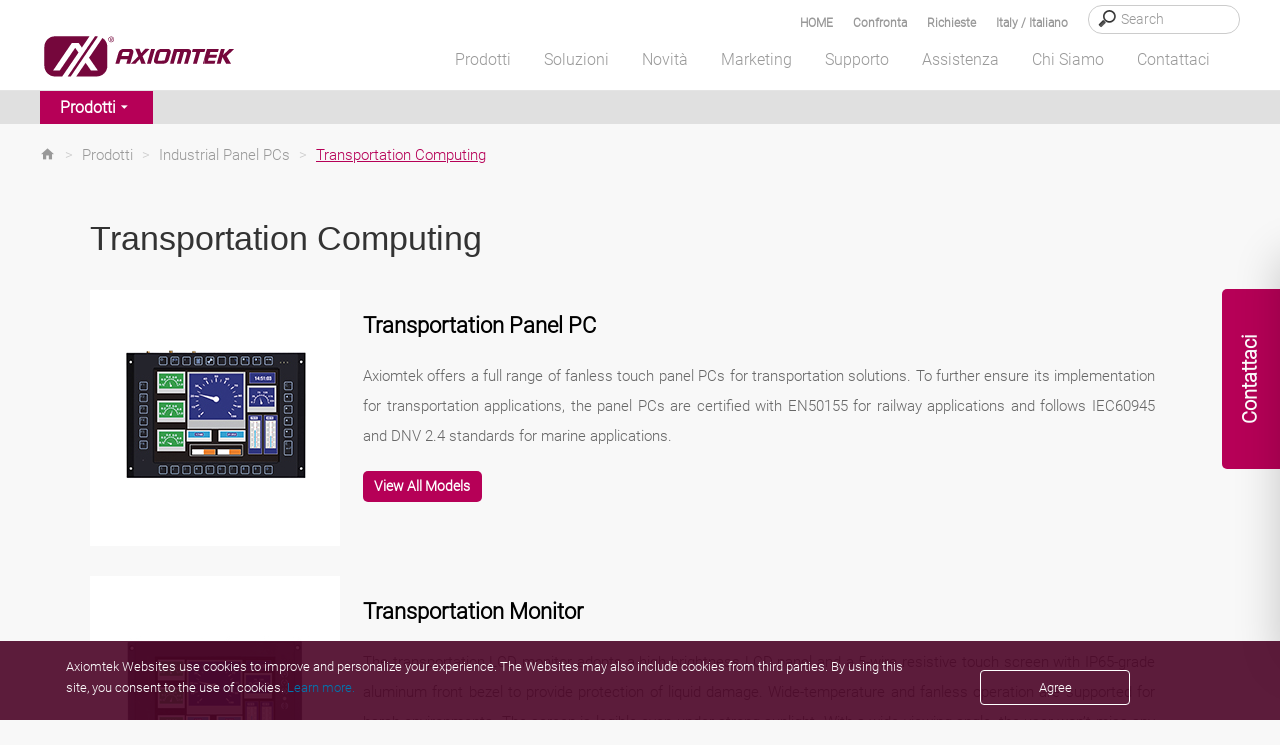

--- FILE ---
content_type: text/html; charset=utf-8
request_url: https://www.axiomtek.it/Default.aspx?MenuId=Products&FunctionId=ProductCat&Cat=336&C=Transport+Computing
body_size: 53116
content:


<!DOCTYPE html>

<html>
<head><meta http-equiv="Content-Type" content="text/html; charset=utf-8" /><title>
	Transportation Panel PC
</title><meta charset="utf-8" /><meta name="viewport" content="width=device-width, initial-scale=1" /><meta http-equiv="X-UA-Compatible" content="IE=edge" /><link rel="canonical" href="https://www.axiomtek.it/Default.aspx?MenuId=Products&amp;FunctionId=ProductCat&amp;Cat=336&amp;C=Transport+Computing" /><link rel="stylesheet" href="/bower_components/mdi/css/materialdesignicons.min.css" /><link href="/dist/css/bootstrap.min.css?1215" rel="stylesheet" /><link href="https://cdn.jsdelivr.net/npm/bootstrap@5.2.0-beta1/dist/css/bootstrap.min.css" rel="stylesheet" integrity="sha384-0evHe/X+R7YkIZDRvuzKMRqM+OrBnVFBL6DOitfPri4tjfHxaWutUpFmBp4vmVor" crossorigin="anonymous" /><link rel="stylesheet" href="/css/main.css?0715" /><link rel="stylesheet" type="text/css" href="/css/jquery.fancybox.min.css" />	
    <script src="/JS/jquery.min.js"></script>
	<script type="text/javascript" src="/scripts/jquery-1.12.4.min.js"></script>
    <script src="/dist/js/bootstrap.min.js?12156"></script>
    <script src="/dist/js/axiomtek.js?0905"></script>
	<!-- CSS only -->
    <meta property="og:title" content="Transportation Computing" /><meta name="description" data-type="string" content="Axiomtek offers a full range of fanless touch panel PCs for transportation solutions. To further ensure its implementation for transportation applications, the panel PCs are certified with EN50155 for railway applications and follows IEC60945 and DNV 2.4 standards for marine applications." /><meta property="og:description" content="Axiomtek offers a full range of fanless touch panel PCs for transportation solutions. To further ensure its implementation for transportation applications, the panel PCs are certified with EN50155 for railway applications and follows IEC60945 and DNV 2.4 standards for marine applications." /><meta property="og:url" content="https://www.axiomtek.it/Default.aspx?MenuId=Products&amp;FunctionId=ProductCat&amp;Cat=336&amp;C=Transport+Computing" /><meta property="og:locale" content="it-IT" /><meta property="og:type" content="website" /><meta property="og:site_name" content="Axiomtek" /><meta name="image" data-type="enum" content="https://www.axiomtek.com/Download/Ptype3/en-US/GOT700.jpg" /><meta property="og:image" content="https://www.axiomtek.com/Download/Ptype3/en-US/GOT700.jpg" />
<meta name="description" content="Axiomtek offers a full range of fanless touch panel PCs for transportation solutions. To further ensure its implementation for transportation applications, the panel PCs are certified with EN50155 for railway applications and follows IEC60945 and DNV 2.4 standards for marine applications." />
<meta name="keywords" data-type="string" content="Transportation Panel PC, Panel Computer" /><meta name="keywords" content="Transportation Panel PC, Panel Computer" />
<meta name="google-site-verification" content="BMhCwq4C5o-eUIF5F8WnpOOpZenB52Ki82oaTBzN_28" />

    <script type="text/javascript" src="/scripts/MM_function.js"></script>
    
	
    <meta name="msvalidate.01" content="AA9F737F9F706F0645046EAF3FE36ACE" />
    <script src="/scripts/LeftMenu.js" type="text/javascript"></script>
    <script type="text/javascript" src="/scripts/jquery.easing.1.3.js"></script>
    <script type="text/javascript" src="/scripts/jquery.cycle.all.js"></script>
    <script type="text/javascript" src="/scripts/jquery.session.js"></script>
    <script type="text/javascript" src="/scripts/jquery.cookie.js"></script>
    <script type="text/javascript" src="/scripts/jquery_cookie.js"></script>
    <script type="text/javascript" src="/scripts/addEventListener-polyfill.js"></script>
    <script type="text/javascript" src="/scripts/ProoductInquireList.js"></script>
    <script type="text/javascript" src="/scripts/jquery.fancybox.min.js"></script>
    <script src="dist/js/gsap/EasePack.min.js"></script>
    <script src="dist/js/gsap/TweenMax.min.js"></script>
    <script src="dist/js/gsap/TimelineLite.min.js"></script>
    <script src="dist/js/jQuery.print.min.js"></script>

    <script>
  (function(i,s,o,g,r,a,m){i['GoogleAnalyticsObject']=r;i[r]=i[r]||function(){
  (i[r].q=i[r].q||[]).push(arguments)},i[r].l=1*new Date();a=s.createElement(o),
  m=s.getElementsByTagName(o)[0];a.async=1;a.src=g;m.parentNode.insertBefore(a,m)
  })(window,document,'script','https://www.google-analytics.com/analytics.js','ga');

  ga('create', 'UA-71709900-1', 'auto');
  ga('send', 'pageview');

</script>

<!-- Google tag (gtag.js) -->
<script async src="https://www.googletagmanager.com/gtag/js?id=G-G11JXEVVC3"></script>
<script>
  window.dataLayer = window.dataLayer || [];
  function gtag(){dataLayer.push(arguments);}
  gtag('js', new Date());

  gtag('config', 'G-G11JXEVVC3');
</script><link href="/logo_icon.png" rel="SHORTCUT ICON" />

    <!--[if lt IE 9]>
        <script src="/scripts/html5shiv.jss"></script>
 <![endif]-->
 <script type="text/javascript">
        var region = "AXIT";
       var SearchId = "183f1e3ac0908ee2b";
       $(document).ready(function () {
           var ww = $(window).width();
           //======================================
           var c = 0;
           var d = 0;
            checkCPList();
           $(".Invisible-screen-mask").css("display","none");
       });
       function UpdateInquiry() {
          if (document.cookie.indexOf("PList") >= 0) {
              $.ajax({
                  url: '/as_QueryInquiryProducts.aspx',
                  type: 'post',
                  data: {
                      TypeID: 'cookie'
                  },
                  error: function (xhr) {
                      //alert('Ajax request error');
                  },
                  success: function (response) {
                      $("#iqlist").empty();
                      $("#iqlist").html(response)
                      $('#divInquiry').css('display', '');
                  }
              });

          }
      }
      function ShowInquiry(){
          $(".onder_table").slideDown();
          $(".onder_table2").slideUp();
          $(".Invisible-screen-mask").css("display","block");
      }
      function ShowCompare(){
          $(".onder_table").slideUp();
          $(".onder_table2").slideDown();
          $(".Invisible-screen-mask").css("display","block");
      }
      function HideCompare(){
          $(".onder_table2").slideUp();
              $(".Invisible-screen-mask").css("display","none");
          //setTimeout("$('.onder_table').slideUp()",1500);
          //console.log("111");
      }
      function HideInquiry(){
          $(".onder_table").slideUp();
          $(".onder_table2").slideUp();
          $(".Invisible-screen-mask").css("display","none");
          //setTimeout("$('.onder_table').slideUp()",1500);
          //console.log("111");
      }
      function HideInquiry2(){
          $(".onder_table").slideUp();
              $(".Invisible-screen-mask").css("display","none");
          //console.log("222");
          //setTimeout("$('.onder_table').slideUp()",1000);
          //console.log("aa");
      }
      $(function(){
           $(".onder_table").slideUp();
           //console.log("onder_table");
           //inquiry
           $(".Invisible-screen-mask").click(function(evt) {
               if($(evt.target).parents(".onder_table").length==0 && evt.target.id != "search_text" && evt.target.id != "hember3" && evt.target.id != "num_iq" &&
                   evt.target.id != "aaa2" && evt.target.id != "aaa" && evt.target.id != "cbInquire" && evt.target.id != "showaaa" && evt.target.id != "onder_table") {
                   $('.onder_table').slideUp();
                   $(".Invisible-screen-mask").css("display","none");
               }
           });
       });

       $(function(){
           $(".onder_table2").slideUp();
           //compare
           $(".Invisible-screen-mask").click(function(evt) {
               if($(evt.target).parents(".onder_table2").length==0 && evt.target.id != "search_text2" && evt.target.id != "hember4" && evt.target.id != "num_cp" && evt.target.id != "cplisthref" &&
                   evt.target.id != "bbb2" && evt.target.id != "bbb" && evt.target.id != "cbCompare" && evt.target.id != "showbbb" && evt.target.id != "onder_table2") {
                   $('.onder_table2').slideUp();
                   $(".Invisible-screen-mask").css("display","none");
               }
           });
       });
       $(document).ready(function () {
           $(".deleterplist").click(function () {
               var rpid = "";
               if (rpid == "") {
                   rpid = $(this).parent().find("input").val();
               }
               //console.log("bb");

               delPList(rpid);
           });
           $(".deleterplist2").click(function () {
               var rpid2 = "";
               if (rpid2 == "") {
                   rpid2 = $(this).parent().find("#pid2").val();
               }
               //console.log("aa");

               delCPList(rpid2);
           });
       });
        </script>
</head>
<body>
<!-- Google Tag Manager (noscript) -->
<noscript><iframe src="https://www.googletagmanager.com/ns.html?id=GTM-K88M86N"
height="0" width="0" style="display:none;visibility:hidden"></iframe></noscript>
<!-- End Google Tag Manager (noscript) -->
<div class="contact_tab it-IT">
   <span id="contact_ttb"><div class="dekbguu">Contattaci</div>

<div class="kon_takt_box">
<div class="eeb">
<div class="eeb_cont">
<div class="hotline_white">
<div class="hotline_title">Contatti Commerciali</div>

<div class="hotline_x_font_margin">
<address>Via Pavia, 21,<br />
20835 Muggi&ograve; (MB)<br />
Italy</address>
</div>

<div class="hotline_x_font_margin">Tel: +39 02 664299.1 r.a.<br />
Fax: +39 02 66400279<br />
E-Mail: <span class="ax_red"><a class="cmail" href="mailto:info@axiomtek.it">info@axiomtek.it</a></span></div>

<div class="hotline_x_font_margin"><strong><a href="/Default.aspx?MenuId=AboutUs&amp;ItemId=517&amp;C=Uffici+nel+mondo">Uffici nel mondo</a></strong></div>
</div>

<div class="hotline_gray">
<div class="hotline_title">Richiesta Prodotti</div>

<div class="hotline_x_font">Compilare il&nbsp;form e vi risponderemo il prima possibile. Grazie per l&#39;interesse verso Axiomtek.</div>
&nbsp;

<div class="hotline_x_btn"><strong><a class="cbtn" href="/Default.aspx?MenuId=Products&amp;FunctionId=Inquiry">Invia Richiesta</a></strong></div>
</div>
</div>
</div>
</div>
</span>
</div>
    <header class="fixed">
        <div class="search_bg" id="search_bg">
            <div class="wrapper">
                <div class="search_font">
                    <div class="search_box">
                        <input type="search" placeholder="Search" id="HeaderSearch" onkeydown="if (event.keyCode==13){ checkSearchType() }"/>
                    </div>
		    <div class="search_text"><a data-fancybox data-src="#hidden-content-a" href="javascript:;">Italy / Italiano</a></div>
                    <div class="search_text" id="search_text"><a href="#" id="aaa" onclick="ShowInquiry()"  onmouseover="UpdateInquiry()">Richieste
                        <span class="cplistcolor" id="num_iq"></span></a></div>
                    <div class="search_text" id="search_text2"><a href="#" onclick="ShowCompare()" id="cplisthref">Confronta
                        <span class="cplistcolor" id="num_cp"></span></a></div>
                    <div class="search_text"><a href="/">HOME</a></div>
                </div>
            </div>
        </div>
        <div id="onder_table2" class="onder_table2" style="display:none" >
            <div class="onder_test2" id="onder_test2">
            </div>
			<div class="cpbtn">
                 <button type="button" id="bbb1" class="btn btn-red selecinq btnmargin" onclick="HideCompare()">MORE</button>
                 <button type="button" id="bbb2" class="btn btn-bkgray selecinq btnmargin" onclick="javascript:window.location='/Default.aspx?MenuId=Products&FunctionId=CompareList'">NEXT</button>
			</div>

        </div>
        <div id="onder_table" class="onder_table" style="display:none" >
            <div class="onder_test">
            </div>
                <!--     -->
                     <button type="button" id="aaa1" class="btn btn-red selecinq btnmargin" onclick="HideInquiry2()">MORE</button>
                     <button type="button" id="aaa2" class="btn btn-bkgray selecinq btnmargin" onclick="javascript:window.location='/Default.aspx?MenuId=Products&FunctionId=Inquiry'">NEXT</button>

        </div>

        <div class="wrapper">
            <div class="header_container">
                <div class="logo">
                    <a href="/"><img src="/images/axiomtek_logo.svg" alt="Axiomtek logo"></a>
                </div>
                <div id="hember_id">
                  <div class="hember"><img src="images/menu.png"></div>
                  <div class="hember2"><img src="images/menu2.png"></div>
                  <div class="hember3"><a href="#" onclick="ShowInquiry()" onmouseover="UpdateInquiry()"><p id="num_iq2"></p><img src="images/menu3.svg" id="hember3"/></a></div>
                  <div class="hember4"><a href="#" onclick="ShowCompare()"><p id="num_cp2"></p><img src="images/menu4.svg"  id="hember4"/></a></div>
                </div>

                <div class="backtop">
                    <a href="#" class="abgne_gotoheader">
                        <img src="images/top.svg" />
                    </a>
                </div>
                <nav>
                    <ul class="top-menu" id="top-menu" style=margin-bottom:0;>
                        <li class="mx_btn" id="MENU1" onmouseover="HideInquiry()" data-link="/Default.aspx?MenuId=Products&FunctionId=ProductsIndex"><a id="linkmm_1" >Prodotti</a>
                            <div class="menu_header" id="SUB1">
                                <div class="menu_box_header">
                                    <div class="wrapper2">
                                        <div class="head_bg">
                                            <ul>
                                                
                                                      <li class="first">
                                                        <a id="linkmm_1" onmouseover="getProductInfo(202);" href="/Default.aspx?MenuId=Products&FunctionId=ProductMain&Cat=202&C=Boards & Modules">Boards & Modules</a>
                                                      </li>
                                                    
                                                      <li class="">
                                                        <a id="linkmm_2" onmouseover="getProductInfo(209);" href="/Default.aspx?MenuId=Products&FunctionId=ProductMain&Cat=209&C=Systems & Platforms">Systems & Platforms</a>
                                                      </li>
                                                    
                                                      <li class="">
                                                        <a id="linkmm_3" onmouseover="getProductInfo(215);" href="/Default.aspx?MenuId=Products&FunctionId=ProductMain&Cat=215&C=Industrial Panel PCs">Industrial Panel PCs</a>
                                                      </li>
                                                    
                                                      <li class="">
                                                        <a id="linkmm_4" onmouseover="getProductInfo(276);" href="/Default.aspx?MenuId=Products&FunctionId=ProductMain&Cat=276&C=AIoT Solutions">AIoT Solutions</a>
                                                      </li>
                                                    
                                            </ul>
                                        </div>
                                        <div class="head_bg2" id="MainMenu_sub">
                                            <!--m1-->
                                            
                                                    <ul>
<li class="head_title"><a href="/Default.aspx?MenuId=Products&FunctionId=ProductCat&Cat=204&C=Industrial+&+Embedded+Motherboard">Industrial & Embedded Motherboard</a></li>
<li class="subthird"><a href="/Default.aspx?MenuId=Products&FunctionId=ProductInfo&Cat=138&C=ATX+Motherboard">ATX Motherboard</a></li>
<li class="subthird"><a href="/Default.aspx?MenuId=Products&FunctionId=ProductInfo&Cat=397&C=EATX+Motherboard">EATX Motherboard</a></li>
<li class="subthird"><a href="/Default.aspx?MenuId=Products&FunctionId=ProductInfo&Cat=341&C=Micro+ATX+Motherboard">Micro ATX Motherboard</a></li>
<li class="subthird"><a href="/Default.aspx?MenuId=Products&FunctionId=ProductInfo&Cat=136&C=Mini+ITX+Motherboard">Mini ITX Motherboard</a></li>
<li class="subthird"><a href="/Default.aspx?MenuId=Products&FunctionId=ProductInfo&Cat=269&C=Nano-ITX+Embedded+Board">Nano-ITX Embedded Board</a></li>
<li class="subthird"><a href="/Default.aspx?MenuId=Products&FunctionId=ProductInfo&Cat=383&C=1.8-inch+Embedded+Board+">1.6/1.8-inch Embedded Board </a></li>
<li class="subthird"><a href="/Default.aspx?MenuId=Products&FunctionId=ProductInfo&Cat=137&C=Pico-ITX+Embedded+Board">2.5-inch Pico-ITX Board</a></li>
<li class="subthird"><a href="/Default.aspx?MenuId=Products&FunctionId=ProductInfo&Cat=270&C=3.5-inch+Embedded+Board">3.5-inch Embedded Board</a></li>
<li class="subthird"><a href="/Default.aspx?MenuId=Products&FunctionId=ProductInfo&Cat=376&C=Embedded+Vision+Board+">Embedded Vision Board </a></li>
</ul><ul>
<li class="head_title"><a href="/Default.aspx?MenuId=Products&FunctionId=ProductCat&Cat=203&C=System+on+Module">System on Module</a></li>
<li class="subthird"><a href="/Default.aspx?MenuId=Products&FunctionId=ProductInfo&Cat=90&C=COM+Express+Type+2">COM Express Type 2</a></li>
<li class="subthird"><a href="/Default.aspx?MenuId=Products&FunctionId=ProductInfo&Cat=332&C=COM+Express+Type+6">COM Express Type 6</a></li>
<li class="subthird"><a href="/Default.aspx?MenuId=Products&FunctionId=ProductInfo&Cat=356&C=COM+Express+Type+7">COM Express Type 7 </a></li>
<li class="subthird"><a href="/Default.aspx?MenuId=Products&FunctionId=ProductInfo&Cat=333&C=COM+Express+Type+10">COM Express Type 10</a></li>
<li class="subthird"><a href="/Default.aspx?MenuId=Products&FunctionId=ProductInfo&Cat=339&C=Qseven">Qseven</a></li>
<li class="subthird"><a href="/Default.aspx?MenuId=Products&FunctionId=ProductInfo&Cat=342&C=SMARC">SMARC</a></li>
</ul><ul>
<li class="head_title"><a href="/Default.aspx?MenuId=Products&FunctionId=ProductCat&Cat=206&C=PICMG+Single+Board+Computer">PICMG Single Board Computer</a></li>
<li class="subthird"><a href="/Default.aspx?MenuId=Products&FunctionId=ProductInfo&Cat=188&C=PICMG+1.3+Full-size+SBC">PICMG 1.3 Full-size SBC</a></li>
<li class="subthird"><a href="/Default.aspx?MenuId=Products&FunctionId=ProductInfo&Cat=246&C=PICMG+1.3+Half-size+SBC">PICMG 1.3 Half-size SBC</a></li>
</ul><ul>
<li class="head_title"><a href="/Default.aspx?MenuId=Products&FunctionId=ProductCat&Cat=207&C=Add-on-Card+&+Peripheral">Add-on-Card & Peripheral</a></li>
<li class="subthird"><a href="/Default.aspx?MenuId=Products&FunctionId=ProductInfo&Cat=300&C=PoE+Module">PoE Module</a></li>
<li class="subthird"><a href="/Default.aspx?MenuId=Products&FunctionId=ProductInfo&Cat=319&C=I%2fO+Board">I/O Board</a></li>
<li class="subthird"><a href="/Default.aspx?MenuId=Products&FunctionId=ProductInfo&Cat=318&C=Mini+PCI+Express+Module">PCI Express Mini Module</a></li>
<li class="subthird"><a href="/Default.aspx?MenuId=Products&FunctionId=ProductInfo&Cat=194&C=Converter+Board">Converter Board</a></li>
<li class="subthird"><a href="/Default.aspx?MenuId=Products&FunctionId=ProductInfo&Cat=345&C=PCI+Express+Card">PCI Express Card</a></li>
<li class="subthird"><a href="/Default.aspx?MenuId=Products&FunctionId=ProductInfo&Cat=377&C=M.2+Key+E+Module">M.2 Key E Module</a></li>
</ul><ul>
<li class="head_title"><a href="/Default.aspx?MenuId=Products&FunctionId=ProductCat&Cat=343&C=Intel+Smart+Display+Module">Intel® Smart Display Module</a></li>
<li class="subthird"><a href="/Default.aspx?MenuId=Products&FunctionId=ProductInfo&Cat=344&C=Intel+SDM+Small">Intel® SDM Small</a></li>
<li class="subthird"><a href="/Default.aspx?MenuId=Products&FunctionId=ProductInfo&Cat=366&C=Intel+SDM+Large">Intel® SDM Large</a></li>
</ul>
                                                
                                                    
                                                
                                                    
                                                
                                                    
                                                
                                            <!--m1;end-->
                                        </div>
                                    </div>
                                </div>
                            </div>
                        </li>

                        <li class="mx_btn" id="MENU2" onmouseover="HideInquiry()" data-link="/Default.aspx?MenuId=Solutions&FunctionId=SolutionMore&ItemId=242&Title=More+Solutions"><a id="linkmm_f" >Soluzioni</a>
                            <div class="menu_header" id="SUB2">
                                <div class="menu_box_header">
                                    <div class="wrapper2">
                                        <div class="head_bg">
                                            <ul>
                                                
                                                        <li class="menu2Cate">
                                                            <a href="/Default.aspx?MenuId=Solutions&ItemId=233&Title=Industrial+Automation"  >Industrial Automation</a>
                                                            <input type="hidden" id="getScid" value="233"/>
                                                        </li>
                                                    
                                                        <li class="menu2Cate">
                                                            <a href="/Default.aspx?MenuId=Solutions&ItemId=236&Title=Transportation"  >Transportation</a>
                                                            <input type="hidden" id="getScid" value="236"/>
                                                        </li>
                                                    
                                                        <li class="menu2Cate">
                                                            <a href="/Default.aspx?MenuId=Solutions&ItemId=241&Title=Medical+Solution"  >Medical Solution</a>
                                                            <input type="hidden" id="getScid" value="241"/>
                                                        </li>
                                                    
                                                        <li class="menu2Cate">
                                                            <a href="/Default.aspx?MenuId=Solutions&ItemId=334&Title=AIoT+Solutions"  >AIoT Solutions</a>
                                                            <input type="hidden" id="getScid" value="334"/>
                                                        </li>
                                                    
                                                        <li class="menu2Cate">
                                                            <a href="/Default.aspx?MenuId=Solutions&ItemId=232&Title=Retail+Solutions"  >Retail Solutions</a>
                                                            <input type="hidden" id="getScid" value="232"/>
                                                        </li>
                                                    
                                                        <li class="menu2Cate">
                                                            <a href="/Default.aspx?MenuId=Solutions&ItemId=237&Title=Power+and+Energy"  >Power and Energy</a>
                                                            <input type="hidden" id="getScid" value="237"/>
                                                        </li>
                                                    
                                                        <li class="menu2Cate">
                                                            <a href="/Default.aspx?MenuId=Solutions&ItemId=240&Title=Networking+&+Communication"  >Networking & Communication</a>
                                                            <input type="hidden" id="getScid" value="240"/>
                                                        </li>
                                                    
                                                        <li class="menu2Cate">
                                                            <a href="http://gaming.axiomtek.com/?" target="_blank"  >Gaming Solutions</a>
                                                            <input type="hidden" id="getScid" value="238"/>
                                                        </li>
                                                    
                                            </ul>
                                        </div>
                                        <div class="head_bg2" id="SolutionMenu_sub">
                                            
                                                    <div id="233" class="Getsolu" style="display:none"><ul class="menu_praduct_width "><li><a href="/Default.aspx?MenuId=Solutions&FunctionId=SolutionView&ItemId=2560&Title=HMI Solution for Food Processing">HMI Solution for Food Processing</a></li><li><a href="/Default.aspx?MenuId=Solutions&FunctionId=SolutionView&ItemId=2504&Title=Mask Aligner for Semiconductor Lithography">Mask Aligner for Semiconductor Lithography</a></li><li><a href="/Default.aspx?MenuId=Solutions&FunctionId=SolutionView&ItemId=2494&Title=Intelligent Automation with AIoT">Intelligent Automation with AIoT</a></li><li><a href="/Default.aspx?MenuId=Solutions&FunctionId=SolutionView&ItemId=2434&Title=Autonomous Mobile Robot Solution">Autonomous Mobile Robot Solution</a></li><li><a href="/Default.aspx?MenuId=Solutions&FunctionId=SolutionView&ItemId=2415&Title=Personal Protection Equipment Detection ">Personal Protection Equipment Detection </a></li><li><a href="/Default.aspx?MenuId=Solutions&FunctionId=SolutionView&ItemId=2406&Title=Smart Packaging">Smart Packaging</a></li><li><a href="/Default.aspx?MenuId=Solutions&FunctionId=SolutionView&ItemId=2040&Title=Smart Manufacturing">Smart Manufacturing</a></li><li><a href="/Default.aspx?MenuId=Solutions&FunctionId=SolutionView&ItemId=2021&Title=Intelligent Warehouse Management">Intelligent Warehouse Management</a></li><li><a href="/Default.aspx?MenuId=Solutions&FunctionId=SolutionView&ItemId=1842&Title=Machine Vision Solution">Machine Vision Solution</a></li><li><a href="/Default.aspx?MenuId=Solutions&FunctionId=SolutionView&ItemId=1732&Title=Predictive Maintenance Solutions">Predictive Maintenance Solutions</a></li><li><a href="/Default.aspx?MenuId=Solutions&FunctionId=SolutionView&ItemId=1703&Title=Industry 4.0 Makes Factory Smart">Industry 4.0 Makes Factory Smart</a></li><li><a href="/Default.aspx?MenuId=Solutions&FunctionId=SolutionView&ItemId=1077&Title=Intelligent Process Automation">Intelligent Process Automation</a></li></ul><ul class="solright"><h2 class="menu-marginbottom">Recommended Products</h2><div class="men_box"><div class="men_pic"><img src="/Download/ptype3/en-US/M_GOT300.jpg"/></div><div class="men_lista"><a href="/Default.aspx?MenuId=Products&FunctionId=ProductInfo&Cat=243&C=Rugged Fanless Touch Panel PC">Rugged Fanless Touch Panel PC</a></div></div><div class="men_box"><div class="men_pic"><img src="/Download/ptype3/en-US/M_GOT800.jpg"/></div><div class="men_lista"><a href="/Default.aspx?MenuId=Products&FunctionId=ProductInfo&Cat=301&C=Stainless Touch Panel PC">Stainless Touch Panel PC</a></div></div><div class="men_box"><div class="men_pic"><img src="/Download/ptype3/en-US/M_IPC.jpg"/></div><div class="men_lista"><a href="/Default.aspx?MenuId=Products&FunctionId=ProductInfo&Cat=261&C=Industrial System">Industrial System</a></div></div><div class="men_box"><div class="men_pic"><img src="/Download/ptype3/en-US/M_eBOX.jpg"/></div><div class="men_lista"><a href="/Default.aspx?MenuId=Products&FunctionId=ProductInfo&Cat=144&C=Fanless Embedded System">Fanless Embedded System</a></div></div><div class="men_box"><div class="men_pic"><img src="/Download/ptype3/en-US/M_ICO.jpg"/></div><div class="men_lista"><a href="/Default.aspx?MenuId=Products&FunctionId=ProductInfo&Cat=134&C=DIN-Rail Embedded System">DIN-Rail Embedded System</a></div></div></ul></div>
                                                
                                                    <div id="236" class="Getsolu" style="display:none"><ul class="menu_praduct_width "><li><a href="/Default.aspx?MenuId=Solutions&FunctionId=SolutionView&ItemId=2590&Title=Automated License Plate Recognition Parking Solution">Automated License Plate Recognition Parking Solution</a></li><li><a href="/Default.aspx?MenuId=Solutions&FunctionId=SolutionView&ItemId=2251&Title=Rolling Stock Surveillance and Controls">Rolling Stock Surveillance and Controls</a></li><li><a href="/Default.aspx?MenuId=Solutions&FunctionId=SolutionView&ItemId=2143&Title=Mass Transit & Transportation Infrastructure">Mass Transit & Transportation Infrastructure</a></li><li><a href="/Default.aspx?MenuId=Solutions&FunctionId=SolutionView&ItemId=1852&Title=Smart Bus">Smart Bus</a></li><li><a href="/Default.aspx?MenuId=Solutions&FunctionId=SolutionView&ItemId=1712&Title=Intelligent Transportation Solutions">Intelligent Transportation Solutions</a></li><li><a href="/Default.aspx?MenuId=Solutions&FunctionId=SolutionView&ItemId=1694&Title=Train Control System">Train Control System</a></li><li><a href="/Default.aspx?MenuId=Solutions&FunctionId=SolutionView&ItemId=1071&Title=Transit Station">Transit Station</a></li><li><a href="/Default.aspx?MenuId=Solutions&FunctionId=SolutionView&ItemId=1069&Title=Fleet Management and Surveillance System in Vehicle">Fleet Management and Surveillance System in Vehicle</a></li><li><a href="/Default.aspx?MenuId=Solutions&FunctionId=SolutionView&ItemId=1045&Title=e-Bus in ITS system">e-Bus in ITS system</a></li><li><a href="/Default.aspx?MenuId=Solutions&FunctionId=SolutionView&ItemId=1040&Title=Vehicle Detection System">Vehicle Detection System</a></li><li><a href="/Default.aspx?MenuId=Solutions&FunctionId=SolutionView&ItemId=1038&Title=Marine Logistics">Marine Logistics</a></li></ul><ul class="solright"><h2 class="menu-marginbottom">Recommended Products</h2><div class="men_box"><div class="men_pic"><img src="/Download/ptype3/en-US/M_tBOX.jpg"/></div><div class="men_lista"><a href="/Default.aspx?MenuId=Products&FunctionId=ProductInfo&Cat=368&C=Transportation Embedded System">Transportation Embedded System</a></div></div><div class="men_box"><div class="men_pic"><img src="/Download/ptype3/en-US/M_eBOX.jpg"/></div><div class="men_lista"><a href="/Default.aspx?MenuId=Products&FunctionId=ProductInfo&Cat=144&C=Fanless Embedded System">Fanless Embedded System</a></div></div><div class="men_box"><div class="men_pic"><img src="/Download/ptype3/en-US/M_ICO.jpg"/></div><div class="men_lista"><a href="/Default.aspx?MenuId=Products&FunctionId=ProductInfo&Cat=134&C=DIN-Rail Embedded System">DIN-Rail Embedded System</a></div></div><div class="men_box"><div class="men_pic"><img src="/Download/ptype3/en-US/M_GOT700.jpg"/></div><div class="men_lista"><a href="/Default.aspx?MenuId=Products&FunctionId=ProductInfo&Cat=337&C=Transportation Panel PC">Transportation Panel PC</a></div></div><div class="men_box"><div class="men_pic"><img src="/Download/ptype3/en-US/M_P6105.jpg"/></div><div class="men_lista"><a href="/Default.aspx?MenuId=Products&FunctionId=ProductInfo&Cat=338&C=Transportation Monitor">Transportation Monitor</a></div></div></ul></div>
                                                
                                                    <div id="241" class="Getsolu" style="display:none"><ul class="menu_praduct_width "><li><a href="/Default.aspx?MenuId=Solutions&FunctionId=SolutionView&ItemId=2570&Title=Precision Medicine">Precision Medicine</a></li><li><a href="/Default.aspx?MenuId=Solutions&FunctionId=SolutionView&ItemId=2543&Title=Scalable Medical-Grade Embedded Computers">Scalable Medical-Grade Embedded Computers</a></li><li><a href="/Default.aspx?MenuId=Solutions&FunctionId=SolutionView&ItemId=2484&Title=AI in Medical Imaging">AI in Medical Imaging</a></li><li><a href="/Default.aspx?MenuId=Solutions&FunctionId=SolutionView&ItemId=2454&Title=Laboratory and Diagnostic Solutions">Laboratory and Diagnostic Solutions</a></li><li><a href="/Default.aspx?MenuId=Solutions&FunctionId=SolutionView&ItemId=2366&Title=Health Facility Kiosk">Health Facility Kiosk</a></li><li><a href="/Default.aspx?MenuId=Solutions&FunctionId=SolutionView&ItemId=2357&Title=Emerging Medical Device Technologies">Emerging Medical Device Technologies</a></li><li><a href="/Default.aspx?MenuId=Solutions&FunctionId=SolutionView&ItemId=2337&Title=Edge Computing in Healthcare">Edge Computing in Healthcare</a></li><li><a href="/Default.aspx?MenuId=Solutions&FunctionId=SolutionView&ItemId=2288&Title=Health Facility Solutions">Health Facility Solutions</a></li><li><a href="/Default.aspx?MenuId=Solutions&FunctionId=SolutionView&ItemId=2193&Title=Axiomtek Medical Design Service">Axiomtek Medical Design Service</a></li><li><a href="/Default.aspx?MenuId=Solutions&FunctionId=SolutionView&ItemId=2133&Title=Embedded IoT Solutions for Medical">Embedded IoT Solutions for Medical</a></li><li><a href="/Default.aspx?MenuId=Solutions&FunctionId=SolutionView&ItemId=2050&Title=AI and Edge Computing Healthcare Technology">AI and Edge Computing Healthcare Technology</a></li><li><a href="/Default.aspx?MenuId=Solutions&FunctionId=SolutionView&ItemId=2001&Title=Innovating Medical Technology with Artificial Intelligence">Innovating Medical Technology with Artificial Intelligence</a></li><li><a href="/Default.aspx?MenuId=Solutions&FunctionId=SolutionView&ItemId=1991&Title=Medical Drones Push Innovation in the Health Industry">Medical Drones Push Innovation in the Health Industry</a></li><li><a href="/Default.aspx?MenuId=Solutions&FunctionId=SolutionView&ItemId=1782&Title=Medical Cart Technology ">Medical Cart Technology </a></li><li><a href="/Default.aspx?MenuId=Solutions&FunctionId=SolutionView&ItemId=1742&Title=Cell Therapy">Cell Therapy</a></li><li><a href="/Default.aspx?MenuId=Solutions&FunctionId=SolutionView&ItemId=1295&Title=Medical Robots ">Medical Robots </a></li></ul><ul class="solright"><h2 class="menu-marginbottom">Recommended Products</h2><div class="men_box"><div class="men_pic"><img src="/Download/ptype3/en-US/M_Medical-System.jpg"/></div><div class="men_lista"><a href="/Default.aspx?MenuId=Products&FunctionId=ProductInfo&Cat=391&C=Medical Box PC">Medical Box PC</a></div></div><div class="men_box"><div class="men_pic"><img src="/Download/ptype3/en-US/M_Medical-Server.jpg"/></div><div class="men_lista"><a href="/Default.aspx?MenuId=Products&FunctionId=ProductInfo&Cat=392&C=Medical Rackmount Server">Medical Rackmount Server</a></div></div><div class="men_box"><div class="men_pic"><img src="/Download/ptype3/en-US/M_MPC.jpg"/></div><div class="men_lista"><a href="/Default.aspx?MenuId=Products&FunctionId=ProductInfo&Cat=159&C=Medical Panel PC">Medical Panel PC</a></div></div><div class="men_box"><div class="men_pic"><img src="/Download/ptype3/en-US/M_CEM_6.jpg"/></div><div class="men_lista"><a href="/Default.aspx?MenuId=Products&FunctionId=ProductInfo&Cat=332&C=COM Express Type 6">COM Express Type 6</a></div></div><div class="men_box"><div class="men_pic"><img src="/Download/ptype3/en-US/M_ITC.jpg"/></div><div class="men_lista"><a href="/Default.aspx?MenuId=Products&FunctionId=ProductInfo&Cat=375&C=Modular Panel PC">Modular Panel PC</a></div></div></ul></div>
                                                
                                                    <div id="334" class="Getsolu" style="display:none"><ul class="menu_praduct_width "><li><a href="/Default.aspx?MenuId=Solutions&FunctionId=SolutionView&ItemId=2611&Title=Service Robots">Service Robots</a></li><li><a href="/Default.aspx?MenuId=Solutions&FunctionId=SolutionView&ItemId=2580&Title=Autonomous Machines ">Autonomous Machines </a></li><li><a href="/Default.aspx?MenuId=Solutions&FunctionId=SolutionView&ItemId=2444&Title=Smart City Surveillance">Smart City Surveillance</a></li><li><a href="/Default.aspx?MenuId=Solutions&FunctionId=SolutionView&ItemId=2424&Title=Smart City Solutions">Smart City Solutions</a></li><li><a href="/Default.aspx?MenuId=Solutions&FunctionId=SolutionView&ItemId=2229&Title=AI Vision in Classification for Electronics Industry">AI Vision in Classification for Electronics Industry</a></li><li><a href="/Default.aspx?MenuId=Solutions&FunctionId=SolutionView&ItemId=2203&Title=AI at the Edge: The Eye of IoT">AI at the Edge: The Eye of IoT</a></li><li><a href="/Default.aspx?MenuId=Solutions&FunctionId=SolutionView&ItemId=2173&Title=AI in Food & Beverage Industry">AI in Food & Beverage Industry</a></li><li><a href="/Default.aspx?MenuId=Solutions&FunctionId=SolutionView&ItemId=2163&Title=Smart City Infrastructure">Smart City Infrastructure</a></li><li><a href="/Default.aspx?MenuId=Solutions&FunctionId=SolutionView&ItemId=2123&Title=AI Vision in Pharma Quality Control">AI Vision in Pharma Quality Control</a></li><li><a href="/Default.aspx?MenuId=Solutions&FunctionId=SolutionView&ItemId=2100&Title=AI Vision in Automated Optical Inspection">AI Vision in Automated Optical Inspection</a></li><li><a href="/Default.aspx?MenuId=Solutions&FunctionId=SolutionView&ItemId=2070&Title=Edge AI Solutions with NVIDIA's AI Technologies">Edge AI Solutions with NVIDIA's AI Technologies</a></li><li><a href="/Default.aspx?MenuId=Solutions&FunctionId=SolutionView&ItemId=2030&Title=IIoT Device Management">IIoT Device Management</a></li><li><a href="/Default.aspx?MenuId=Solutions&FunctionId=SolutionView&ItemId=1832&Title=Artificial Intelligence (AI) & Edge Computing Solutions">Artificial Intelligence (AI) & Edge Computing Solutions</a></li><li><a href="/Default.aspx?MenuId=Solutions&FunctionId=SolutionView&ItemId=1665&Title=Smarter Cities with Smarter Infrastructures">Smarter Cities with Smarter Infrastructures</a></li><li><a href="/Default.aspx?MenuId=Solutions&FunctionId=SolutionView&ItemId=1271&Title=Smart Homes and Buildings">Smart Homes and Buildings</a></li><li><a href="/Default.aspx?MenuId=Solutions&FunctionId=SolutionView&ItemId=1146&Title=Factory Automation & Smart Energy ">Factory Automation & Smart Energy </a></li></ul><ul class="solright"><h2 class="menu-marginbottom">Recommended Products</h2><div class="men_box"><div class="men_pic"><img src="/Download/ptype3/en-US/M_Vision-System.jpg"/></div><div class="men_lista"><a href="/Default.aspx?MenuId=Products&FunctionId=ProductInfo&Cat=349&C=Vision System">Vision System</a></div></div><div class="men_box"><div class="men_pic"><img src="/Download/ptype3/en-US/M_AI-Edge-System.jpg"/></div><div class="men_lista"><a href="/Default.aspx?MenuId=Products&FunctionId=ProductInfo&Cat=350&C=Edge AI System">Edge AI System</a></div></div><div class="men_box"><div class="men_pic"><img src="/Download/ptype3/en-US/M_Gateway.jpg"/></div><div class="men_lista"><a href="/Default.aspx?MenuId=Products&FunctionId=ProductInfo&Cat=297&C=Industrial IoT Gateway">Industrial IoT Gateway</a></div></div><div class="men_box"><div class="men_pic"><img src="/Download/ptype3/en-US/M_iNA.jpg"/></div><div class="men_lista"><a href="/Default.aspx?MenuId=Products&FunctionId=ProductInfo&Cat=379&C=DIN-Rail Cybersecurity Gateway">DIN-Rail Cybersecurity Gateway</a></div></div><div class="men_box"><div class="men_pic"><img src="/Download/ptype3/en-US/M_tBOX_PC.jpg"/></div><div class="men_lista"><a href="/Default.aspx?MenuId=Products&FunctionId=ProductInfo&Cat=280&C=Transportation Embedded System">Transportation Embedded System</a></div></div></ul></div>
                                                
                                                    <div id="232" class="Getsolu" style="display:none"><ul class="menu_praduct_width "><li><a href="/Default.aspx?MenuId=Solutions&FunctionId=SolutionView&ItemId=2631&Title=Advancing Multimedia & Imaging with AMD Solutions">Advancing Multimedia & Imaging with AMD Solutions</a></li><li><a href="/Default.aspx?MenuId=Solutions&FunctionId=SolutionView&ItemId=2621&Title=Smart Vending Machines">Smart Vending Machines</a></li><li><a href="/Default.aspx?MenuId=Solutions&FunctionId=SolutionView&ItemId=2600&Title=Self-Checkout Solutions">Self-Checkout Solutions</a></li><li><a href="/Default.aspx?MenuId=Solutions&FunctionId=SolutionView&ItemId=2396&Title=Smart Retail/QSR/Kiosk Solutions">Smart Retail/QSR/Kiosk Solutions</a></li><li><a href="/Default.aspx?MenuId=Solutions&FunctionId=SolutionView&ItemId=2307&Title=Next Generation Kiosks">Next Generation Kiosks</a></li><li><a href="/Default.aspx?MenuId=Solutions&FunctionId=SolutionView&ItemId=2269&Title=Touchscreen Hygiene in a Post-COVID-19 World">Touchscreen Hygiene in a Post-COVID-19 World</a></li><li><a href="/Default.aspx?MenuId=Solutions&FunctionId=SolutionView&ItemId=2241&Title=Smart Digital Signage Network">Smart Digital Signage Network</a></li><li><a href="/Default.aspx?MenuId=Solutions&FunctionId=SolutionView&ItemId=2090&Title=In-store Kiosks">In-store Kiosks</a></li><li><a href="/Default.aspx?MenuId=Solutions&FunctionId=SolutionView&ItemId=2060&Title=Visual Retail Technology">Visual Retail Technology</a></li><li><a href="/Default.aspx?MenuId=Solutions&FunctionId=SolutionView&ItemId=1752&Title=Omni-Channel Retailing ">Omni-Channel Retailing </a></li><li><a href="/Default.aspx?MenuId=Solutions&FunctionId=SolutionView&ItemId=1722&Title=Optimizing In-Store Experience">Optimizing In-Store Experience</a></li><li><a href="/Default.aspx?MenuId=Solutions&FunctionId=SolutionView&ItemId=1685&Title=Innovative Digital Signage Solutions">Innovative Digital Signage Solutions</a></li><li><a href="/Default.aspx?MenuId=Solutions&FunctionId=SolutionView&ItemId=1263&Title=Digital Education">Digital Education</a></li><li><a href="/Default.aspx?MenuId=Solutions&FunctionId=SolutionView&ItemId=1021&Title=e-Board Solution">e-Board Solution</a></li><li><a href="/Default.aspx?MenuId=Solutions&FunctionId=SolutionView&ItemId=1050&Title=Restaurant">Restaurant</a></li></ul><ul class="solright"><h2 class="menu-marginbottom">Recommended Products</h2><div class="men_box"><div class="men_pic"><img src="/Download/ptype3/en-US/M_Kiosk.jpg"/></div><div class="men_lista"><a href="/Default.aspx?MenuId=Products&FunctionId=ProductInfo&Cat=382&C=Self-Service Kiosk">Self-Service Kiosk</a></div></div><div class="men_box"><div class="men_pic"><img src="/Download/ptype3/en-US/M_ITC.jpg"/></div><div class="men_lista"><a href="/Default.aspx?MenuId=Products&FunctionId=ProductInfo&Cat=375&C=Modular Panel PC">Modular Panel PC</a></div></div><div class="men_box"><div class="men_pic"><img src="/Download/ptype3/en-US/M_DSP.jpg"/></div><div class="men_lista"><a href="/Default.aspx?MenuId=Products&FunctionId=ProductInfo&Cat=304&C=Digital Signage Player">Digital Signage Player</a></div></div><div class="men_box"><div class="men_pic"><img src="/Download/ptype3/en-US/M_OPS.jpg"/></div><div class="men_lista"><a href="/Default.aspx?MenuId=Products&FunctionId=ProductInfo&Cat=303&C=OPS Digital Signage Player">OPS Digital Signage Player</a></div></div><div class="men_box"><div class="men_pic"><img src="/Download/ptype3/en-US/M_SDM-L.jpg"/></div><div class="men_lista"><a href="/Default.aspx?MenuId=Products&FunctionId=ProductInfo&Cat=366&C=Intel® SDM Large">Intel® SDM Large</a></div></div></ul></div>
                                                
                                                    <div id="237" class="Getsolu" style="display:none"><ul class="menu_praduct_width "><li><a href="/Default.aspx?MenuId=Solutions&FunctionId=SolutionView&ItemId=2386&Title=Solar Power Battery Management">Solar Power Battery Management</a></li><li><a href="/Default.aspx?MenuId=Solutions&FunctionId=SolutionView&ItemId=2376&Title=Smart Grid Management">Smart Grid Management</a></li><li><a href="/Default.aspx?MenuId=Solutions&FunctionId=SolutionView&ItemId=2327&Title=Solar Energy Monitoring System">Solar Energy Monitoring System</a></li><li><a href="/Default.aspx?MenuId=Solutions&FunctionId=SolutionView&ItemId=2317&Title=Microgrid System">Microgrid System</a></li><li><a href="/Default.aspx?MenuId=Solutions&FunctionId=SolutionView&ItemId=1981&Title=Axiomtek's Industrial Computer Solutions for Oil & Gas Industry">Axiomtek's Industrial Computer Solutions for Oil & Gas Industry</a></li><li><a href="/Default.aspx?MenuId=Solutions&FunctionId=SolutionView&ItemId=1909&Title=Advancing Electric Vehicle Charging Infrastructure">Advancing Electric Vehicle Charging Infrastructure</a></li><li><a href="/Default.aspx?MenuId=Solutions&FunctionId=SolutionView&ItemId=1675&Title=Smart Energy Control System for IIoT">Smart Energy Control System for IIoT</a></li><li><a href="/Default.aspx?MenuId=Solutions&FunctionId=SolutionView&ItemId=1247&Title=Solar-Powered Solutions">Solar-Powered Solutions</a></li><li><a href="/Default.aspx?MenuId=Solutions&FunctionId=SolutionView&ItemId=1049&Title=Wind Power Automation">Wind Power Automation</a></li><li><a href="/Default.aspx?MenuId=Solutions&FunctionId=SolutionView&ItemId=1048&Title=Power Utility">Power Utility</a></li><li><a href="/Default.aspx?MenuId=Solutions&FunctionId=SolutionView&ItemId=1047&Title=Substation Automation">Substation Automation</a></li></ul><ul class="solright"><h2 class="menu-marginbottom">Recommended Products</h2><div class="men_box"><div class="men_pic"><img src="/Download/ptype3/en-US/M_ICO.jpg"/></div><div class="men_lista"><a href="/Default.aspx?MenuId=Products&FunctionId=ProductInfo&Cat=134&C=DIN-Rail Embedded System">DIN-Rail Embedded System</a></div></div><div class="men_box"><div class="men_pic"><img src="/Download/ptype3/en-US/M_eBOX.jpg"/></div><div class="men_lista"><a href="/Default.aspx?MenuId=Products&FunctionId=ProductInfo&Cat=144&C=Fanless Embedded System">Fanless Embedded System</a></div></div><div class="men_box"><div class="men_pic"><img src="/Download/ptype3/en-US/M_GOT300.jpg"/></div><div class="men_lista"><a href="/Default.aspx?MenuId=Products&FunctionId=ProductInfo&Cat=243&C=Rugged Fanless Touch Panel PC">Rugged Fanless Touch Panel PC</a></div></div><div class="men_box"><div class="men_pic"><img src="/Download/ptype3/en-US/M_Ethernet-Switches.jpg"/></div><div class="men_lista"><a href="/Default.aspx?MenuId=Products&FunctionId=ProductInfo&Cat=407&C=Industrial Ethernet Switches">Industrial Ethernet Switches</a></div></div></ul></div>
                                                
                                                    <div id="240" class="Getsolu" style="display:none"><ul class="menu_praduct_width "><li><a href="/Default.aspx?MenuId=Solutions&FunctionId=SolutionView&ItemId=2691&Title=5G Edge Server for the Open RAN">5G Edge Server for the Open RAN</a></li><li><a href="/Default.aspx?MenuId=Solutions&FunctionId=SolutionView&ItemId=2533&Title=IT/OT Cybersecurity ">IT/OT Cybersecurity </a></li><li><a href="/Default.aspx?MenuId=Solutions&FunctionId=SolutionView&ItemId=2474&Title=Cloud Security with IPS/IDS">Cloud Security with IPS/IDS</a></li><li><a href="/Default.aspx?MenuId=Solutions&FunctionId=SolutionView&ItemId=2347&Title=Industrial Cybersecurity">Industrial Cybersecurity</a></li><li><a href="/Default.aspx?MenuId=Solutions&FunctionId=SolutionView&ItemId=2183&Title=Retail after COVID-19">Retail after COVID-19</a></li><li><a href="/Default.aspx?MenuId=Solutions&FunctionId=SolutionView&ItemId=2153&Title=Video Conferencing and Data Centers">Video Conferencing and Data Centers</a></li><li><a href="/Default.aspx?MenuId=Solutions&FunctionId=SolutionView&ItemId=1893&Title=Network Solutions">Network Solutions</a></li><li><a href="/Default.aspx?MenuId=Solutions&FunctionId=SolutionView&ItemId=1655&Title=Network Appliances of the Next Generation">Network Appliances of the Next Generation</a></li><li><a href="/Default.aspx?MenuId=Solutions&FunctionId=SolutionView&ItemId=1056&Title=Network Security Management">Network Security Management</a></li><li><a href="/Default.aspx?MenuId=Solutions&FunctionId=SolutionView&ItemId=1055&Title=Unified Threat Management">Unified Threat Management</a></li></ul><ul class="solright"><h2 class="menu-marginbottom">Recommended Products</h2><div class="men_box"><div class="men_pic"><img src="/Download/ptype3/en-US/M_Compact-NA.jpg"/></div><div class="men_lista"><a href="/Default.aspx?MenuId=Products&FunctionId=ProductInfo&Cat=232&C=Compact Network Appliance">Compact Network Appliance</a></div></div><div class="men_box"><div class="men_pic"><img src="/Download/ptype3/en-US/M_Rackmount-NA.jpg"/></div><div class="men_lista"><a href="/Default.aspx?MenuId=Products&FunctionId=ProductInfo&Cat=233&C=Rackmount Network Appliance">Rackmount Network Appliance</a></div></div><div class="men_box"><div class="men_pic"><img src="/Download/ptype3/en-US/M_iNA.jpg"/></div><div class="men_lista"><a href="/Default.aspx?MenuId=Products&FunctionId=ProductInfo&Cat=379&C=DIN-Rail Cybersecurity Gateway">DIN-Rail Cybersecurity Gateway</a></div></div><div class="men_box"><div class="men_pic"><img src="/Download/ptype3/en-US/M_LAN-Module.jpg"/></div><div class="men_lista"><a href="/Default.aspx?MenuId=Products&FunctionId=ProductInfo&Cat=235&C=LAN Module">LAN Module</a></div></div></ul></div>
                                                
                                                    <div id="238" class="Getsolu" style="display:none"><ul class="menu_praduct_width gaminghack"><li><a href="http://gaming.axiomtek.com/products.html?menut=1&menu=25" target="_blank" >Gaming Board</a></li><li><a href="http://gaming.axiomtek.com/products.html?menut=1&menu=24" target="_blank" >Gaming System</a></li><li><a href="http://gaming.axiomtek.com/products.html?menut=1&menu=26" target="_blank" >Jackpot Controller</a></li><li><a href="http://gaming.axiomtek.com/products.html?menut=3&menu=27" target="_blank" >Gaming I/O Board</a></li></ul><ul class="solright"><li><div class="men_pic gaminghack"><a href="http://gaming.axiomtek.com/?" target="_blank"><img src='/Download/Solutions/Img/it-IT/gaming_s.jpg' alt='Gaming Solutions' /></a></div><div class="men_lista gaminghack"><a href="http://gaming.axiomtek.com/?" target="_blank"><h2 class="menu-marginbottom">Go to Axiomtek Gaming</h2></a>Axiomtek Gaming, one of the business unit from Axiomtek, who is a leading designer/manufacturer of PC-based gaming platforms. With a  base in Taiwan, and operations in the USA, Germany, Italy, and Japan, our quality products have been delivered to the global gaming industry.</div></li></ul></div>
                                                
                                        </div>
                                        <!---->
                                      <!--    <h2>Related Products</h2> -->
                                          

                                    </div>
                                </div>
                            </div>
                        </li>
                        <li class="mx_btn" id="MENU3" onmouseover="HideInquiry()" data-link="/Default.aspx?MenuId=News&FunctionId=NewsIndex"><a id="linkmm_i" >Novità</a>
                            <div class="menu_header" id="SUB3">
                                <div class="menu_box_header_3">
                                    <div class="head_bg3">
                                        <ul>
                                            <li><a href="/Default.aspx?MenuId=Products&FunctionId=ProductNew">nuovi prodotti</a></li>
                                            <li><a href="/Default.aspx?MenuId=News">Comunicati stampa</a></li>
                                            <li><a href="/Default.aspx?MenuId=Epaper">eNewsletters</a></li>
                                            
                                                    <li>
                                                        <a href="/Default.aspx?MenuId=Information&ItemId=912&C=Promozioni">Promozioni</a>
                                                    </li>
                                                
                                                    <li>
                                                        <a href="/Default.aspx?MenuId=Information&ItemId=615&C=Prossimi+Eventi">Prossimi Eventi</a>
                                                    </li>
                                                
                                        </ul>
                                    </div>
                                </div>
                            </div>
                        </li>
                        <li class="mx_btn" id="MENU4" onmouseover="HideInquiry()" data-link="/Default.aspx?MenuId=News&FunctionId=ResourcesIndex"><a >Marketing</a>
                            <div class="menu_header" id="SUB4">
                                <div class="menu_box_header_4">
                                    <div class="head_bg3">
                                        <ul>
                                            <li><a href="/Default.aspx?MenuId=Article&FunctionId=WhitePapers">White Papers</a></li>
                                            <li><a href="/Default.aspx?MenuId=Article&FunctionId=ApplicationStory">Articles</a></li>
                                            <li><a href="/Default.aspx?MenuId=eCatalogs">Solution Brochures</a></li>
                                            <li><a href="/Default.aspx?MenuId=Video">Videos and Recordings</a></li>
                                            
                                        </ul>
                                    </div>
                                </div>
                            </div>
                        </li>
                        <li class="mx_btn" id="MENU5" onmouseover="HideInquiry()" data-link="/Default.aspx?MenuId=Support&FunctionId=SupportIndex"><a  id="linkmm_g">Supporto</a>
                            <div class="menu_header" id="SUB5">
                                <div class="menu_box_header_2">
                                    <div class="head_bg3">
                                        <ul>
                                            <li><a href="/Default.aspx?MenuId=Products&FunctionId=DownloadSearch">Downloads</a></li>
                                            <li><a href="/Default.aspx?MenuId=Products&FunctionId=DataSheets">Datasheet (PDF)</a></li>                                            
                                            
                                                    <li>
                                                        <a href="https://support.axiomtek.com.tw/" target="_blank">Technical Support Portal</a>
                                                    </li>
                                                
                                                    <li>
                                                        <a href="/Default.aspx?MenuId=Information&ItemId=623&C=Procedura+RMA">Procedura RMA</a>
                                                    </li>
                                                

                                            <li class="menu_pz"></li>
                                        </ul>
                                    </div>
                                </div>
                            </div>
                        </li>
                        <li class="mx_btn" id="MENU8" onmouseover="HideInquiry()" data-link="/Default.aspx?MenuId=Information&FunctionId=ServicesIndex"><a id="linkmm_s">Assistenza</a>
                            <div class="menu_header" id="SUB8">
                                <div class="menu_box_header_6">
                                    <div class="head_bg3">
                                        <ul>
                                            
                                                    <li>
                                                        <a href="/Default.aspx?MenuId=Information&ItemId=618&C=Design-in+Service">Design-in Service</a>
                                                    </li>
                                                
                                                    <li>
                                                        <a href="/Default.aspx?MenuId=Information&ItemId=607&C=OEM+/+ODM">OEM / ODM</a>
                                                    </li>
                                                
                                                    <li>
                                                        <a href="/Default.aspx?MenuId=Information&ItemId=915&C=Embedded+Software">Embedded Software</a>
                                                    </li>
                                                
                                                    <li>
                                                        <a href="https://atp.axiomtek.com.tw/" target="_blank">Axiomtek Technical Portal (ATP)</a>
                                                    </li>
                                                
                                        </ul>
                                    </div>
                                </div>
                            </div>
                        </li>
                        <li class="mx_btn" id="MENU6" onmouseover="HideInquiry()" data-link="/Default.aspx?MenuId=AboutUs&FunctionId=AboutUsIndex"><a >Chi Siamo</a>
                            <div class="menu_header" id="SUB6">
                                <div class="menu_box_header_5">
                                    <div class="head_bg3">

                                        
												<ul class="aboutmblock">
                                                <li  >
                                                    <span class="aboutCate">Società</span>
                                                    
                                                            <li class="aboutSub">
                                                                <a href="/Default.aspx?MenuId=AboutUs&ItemId=522&C=Profilo+Aziendale">Profilo Aziendale</a>
                                                            </li>
                                                        
                                                            <li class="aboutSub">
                                                                <a href="/Default.aspx?MenuId=AboutUs&ItemId=514&C=Supporto+e+assistenza">Supporto e assistenza</a>
                                                            </li>
                                                        
                                                            <li class="aboutSub">
                                                                <a href="/Default.aspx?MenuId=AboutUs&ItemId=515&C=Linee+di+prodotti">Linee di prodotti</a>
                                                            </li>
                                                        
                                                            <li class="aboutSub">
                                                                <a href="/Default.aspx?MenuId=AboutUs&ItemId=516&C=Lavora+con+Noi">Lavora con Noi</a>
                                                            </li>
                                                        
                                                            <li class="aboutSub">
                                                                <a href="/Default.aspx?MenuId=AboutUs&ItemId=517&C=Uffici+nel+mondo">Uffici nel mondo</a>
                                                            </li>
                                                        
                                                </li>
												</ul>
                                            
												<ul class="aboutmblock">
                                                <li  >
                                                    <span class="aboutCate">Responsabilità sociale d'impresa</span>
                                                    
                                                            <li class="aboutSub">
                                                                <a href="/Default.aspx?MenuId=AboutUs&ItemId=827&C=RSI+presso+Axiomtek">RSI presso Axiomtek</a>
                                                            </li>
                                                        
                                                </li>
												</ul>
                                            
										<ul>
                                        
                                        </ul>
                                    </div>
                                </div>
                            </div>
                        </li>
                        <li class="mx_btn" id="MENU7" onmouseover="HideInquiry()" data-link="/Default.aspx?MenuId=Information&FunctionId=ContactUsIndex"><a id="linkmm_h">Contattaci</a>
                            <div class="menu_header" id="SUB7">
                                <div class="menu_box_header_6">
                                    <div class="head_bg3">
                                        <ul>
                                            <li><a href="/Default.aspx?MenuId=Products&FunctionId=Inquiry">Richiesta Prodotti</a></li>
                                            <!--<li><a href="/Default.aspx?MenuId=Directory&t=Catalog-Request">Richiesta Cataloghi</a></li>-->
											
											<li><a href="/Default.aspx?MenuId=Channel">Channel Partners</a></li>
											
                                                    <li>
                                                        <a href="/Default.aspx?MenuId=Information&ItemId=611&C=Contatti+Commerciali">Contatti Commerciali</a>
                                                    </li>
                                                
                                                    <li>
                                                        <a href="/Default.aspx?MenuId=Information&ItemId=621&C=Agenti+e+Distributori">Agenti e Distributori</a>
                                                    </li>
                                                
                                                    <li>
                                                        <a href="/Default.aspx?MenuId=Information&ItemId=934&C=Partnership">Partnership</a>
                                                    </li>
                                                
                                        </ul>
                                    </div>
                                </div>
                            </div>
                        </li>
                    </ul>
                </nav>
            </div>
        </div>
    </header>
    <div class="menu-mask"></div>
    <div class="touch-screen-mask"></div>
    <div class="Invisible-screen-mask"></div>
    <section class="menublock Hember_search" id="Hember_search">
          <!--   <div class="search_box">
                <input type="search" placeholder="Search" id="HeaderSearch2" onkeydown="if (event.keyCode==13){ checkSearchType2() }"/>
                <label for="textfield"></label>

            </div> -->
            <!-- <div class="touch_showbar"> -->
              <!--  <form id="form1" name="form1" method="post" action=""> -->
                  <!-- <input type="search" placeholder="Search" id="HeaderSearch2" onkeydown="if (event.keyCode==13){ checkSearchType2() }"/>
            </div> -->
            <div class="head_searchbg_new">
                <div class="head_lineborder">
                    <input name="" type="text" placeholder="Search" id="HeaderSearch2" onkeydown="if (event.keyCode==13){ checkSearchType2() }"/><i class="mdi mdi-magnify"></i>
                </div>
            </div>
    </section>
    <section id="hembermenu" class="menublock hembermenu" style="display:none">
        <div class="touch-menu" >
          <div class="close_icon"><a href="#"><i class="mdi mdi-close"></i></a></div>
            <div class="hemindex" style="margin-top:70px">
          <!--    <div class="cam_list_m">
                <a href="/Default.aspx?MenuId=Products&FunctionId=CompareList" target="_blank">Confronta<span id="num_cp"></span></a>
              </div>
              <div class="cam_list_m">
                <a href="#" onclick="window.open('/InquiryList.aspx', 'MyList', 'width=650,height=280');" onmouseover="UpdateInquiry()">Richieste<span id="num_iq"></span></a>
              </div> -->
              <div class="cam_list_m">
              <a data-fancybox data-src="#hidden-content-a" href="javascript:;">Italy / Italiano</a>
              </div>
              <div class="label222"><a href="/Default.aspx?MenuId=Products&FunctionId=ProductsIndex">Prodotti</a>
                <div class="Hemche">
                  <i class="mdi mdi-chevron-down"></i>
                </div>
              </div>
              <ul class="hem-box">

                    
                          <div class="hempro">
                            <li class="ga_tracking"><a href="/Default.aspx?MenuId=Products&FunctionId=ProductMain&Cat=202&C=Boards & Modules">Boards & Modules</a>
                              <div class="Hemche2">
                                <i class="mdi mdi-plus"></i>
                              </div>
                            </li>
                            <!--  <div class="hem-box2"><li class="ga_tracking2"><a href="/Default.aspx?MenuId=Products&FunctionId=ProductCat&Cat=204&C=<%# HttpUtility.UrlEncode(Industrial & Embedded Motherboard) %>">Industrial & Embedded Motherboard</a></li>
<li class="ga_tracking2"><a href="/Default.aspx?MenuId=Products&FunctionId=ProductCat&Cat=203&C=<%# HttpUtility.UrlEncode(System on Module) %>">System on Module</a></li>
<li class="ga_tracking2"><a href="/Default.aspx?MenuId=Products&FunctionId=ProductCat&Cat=206&C=<%# HttpUtility.UrlEncode(PICMG Single Board Computer) %>">PICMG Single Board Computer</a></li>
<li class="ga_tracking2"><a href="/Default.aspx?MenuId=Products&FunctionId=ProductCat&Cat=207&C=<%# HttpUtility.UrlEncode(Add-on-Card & Peripheral) %>">Add-on-Card & Peripheral</a></li>
<li class="ga_tracking2"><a href="/Default.aspx?MenuId=Products&FunctionId=ProductCat&Cat=343&C=<%# HttpUtility.UrlEncode(Intel Smart Display Module) %>">Intel® Smart Display Module</a></li>
</div> -->
                              <div class="hem-box2"><ul><li class="ga_tracking2"><a href="/Default.aspx?MenuId=Products&FunctionId=ProductCat&Cat=204&C=Industrial+&+Embedded+Motherboard">Industrial & Embedded Motherboard</a>
<div class="Hemche3"> <i class="mdi mdi-plus"></i> </div> </li><div class="hem-box3"><li class="ga_tracking3"><a href="/Default.aspx?MenuId=Products&FunctionId=ProductInfo&Cat=138&C=ATX+Motherboard">ATX Motherboard</a></li>
<li class="ga_tracking3"><a href="/Default.aspx?MenuId=Products&FunctionId=ProductInfo&Cat=397&C=EATX+Motherboard">EATX Motherboard</a></li>
<li class="ga_tracking3"><a href="/Default.aspx?MenuId=Products&FunctionId=ProductInfo&Cat=341&C=Micro+ATX+Motherboard">Micro ATX Motherboard</a></li>
<li class="ga_tracking3"><a href="/Default.aspx?MenuId=Products&FunctionId=ProductInfo&Cat=136&C=Mini+ITX+Motherboard">Mini ITX Motherboard</a></li>
<li class="ga_tracking3"><a href="/Default.aspx?MenuId=Products&FunctionId=ProductInfo&Cat=269&C=Nano-ITX+Embedded+Board">Nano-ITX Embedded Board</a></li>
<li class="ga_tracking3"><a href="/Default.aspx?MenuId=Products&FunctionId=ProductInfo&Cat=383&C=1.8-inch+Embedded+Board+">1.6/1.8-inch Embedded Board </a></li>
<li class="ga_tracking3"><a href="/Default.aspx?MenuId=Products&FunctionId=ProductInfo&Cat=137&C=Pico-ITX+Embedded+Board">2.5-inch Pico-ITX Board</a></li>
<li class="ga_tracking3"><a href="/Default.aspx?MenuId=Products&FunctionId=ProductInfo&Cat=270&C=3.5-inch+Embedded+Board">3.5-inch Embedded Board</a></li>
<li class="ga_tracking3"><a href="/Default.aspx?MenuId=Products&FunctionId=ProductInfo&Cat=376&C=Embedded+Vision+Board+">Embedded Vision Board </a></li>
</div></ul><ul><li class="ga_tracking2"><a href="/Default.aspx?MenuId=Products&FunctionId=ProductCat&Cat=203&C=System+on+Module">System on Module</a>
<div class="Hemche3"> <i class="mdi mdi-plus"></i> </div> </li><div class="hem-box3"><li class="ga_tracking3"><a href="/Default.aspx?MenuId=Products&FunctionId=ProductInfo&Cat=90&C=COM+Express+Type+2">COM Express Type 2</a></li>
<li class="ga_tracking3"><a href="/Default.aspx?MenuId=Products&FunctionId=ProductInfo&Cat=332&C=COM+Express+Type+6">COM Express Type 6</a></li>
<li class="ga_tracking3"><a href="/Default.aspx?MenuId=Products&FunctionId=ProductInfo&Cat=356&C=COM+Express+Type+7">COM Express Type 7 </a></li>
<li class="ga_tracking3"><a href="/Default.aspx?MenuId=Products&FunctionId=ProductInfo&Cat=333&C=COM+Express+Type+10">COM Express Type 10</a></li>
<li class="ga_tracking3"><a href="/Default.aspx?MenuId=Products&FunctionId=ProductInfo&Cat=339&C=Qseven">Qseven</a></li>
<li class="ga_tracking3"><a href="/Default.aspx?MenuId=Products&FunctionId=ProductInfo&Cat=342&C=SMARC">SMARC</a></li>
</div></ul><ul><li class="ga_tracking2"><a href="/Default.aspx?MenuId=Products&FunctionId=ProductCat&Cat=206&C=PICMG+Single+Board+Computer">PICMG Single Board Computer</a>
<div class="Hemche3"> <i class="mdi mdi-plus"></i> </div> </li><div class="hem-box3"><li class="ga_tracking3"><a href="/Default.aspx?MenuId=Products&FunctionId=ProductInfo&Cat=188&C=PICMG+1.3+Full-size+SBC">PICMG 1.3 Full-size SBC</a></li>
<li class="ga_tracking3"><a href="/Default.aspx?MenuId=Products&FunctionId=ProductInfo&Cat=246&C=PICMG+1.3+Half-size+SBC">PICMG 1.3 Half-size SBC</a></li>
</div></ul><ul><li class="ga_tracking2"><a href="/Default.aspx?MenuId=Products&FunctionId=ProductCat&Cat=207&C=Add-on-Card+&+Peripheral">Add-on-Card & Peripheral</a>
<div class="Hemche3"> <i class="mdi mdi-plus"></i> </div> </li><div class="hem-box3"><li class="ga_tracking3"><a href="/Default.aspx?MenuId=Products&FunctionId=ProductInfo&Cat=300&C=PoE+Module">PoE Module</a></li>
<li class="ga_tracking3"><a href="/Default.aspx?MenuId=Products&FunctionId=ProductInfo&Cat=319&C=I%2fO+Board">I/O Board</a></li>
<li class="ga_tracking3"><a href="/Default.aspx?MenuId=Products&FunctionId=ProductInfo&Cat=318&C=Mini+PCI+Express+Module">PCI Express Mini Module</a></li>
<li class="ga_tracking3"><a href="/Default.aspx?MenuId=Products&FunctionId=ProductInfo&Cat=194&C=Converter+Board">Converter Board</a></li>
<li class="ga_tracking3"><a href="/Default.aspx?MenuId=Products&FunctionId=ProductInfo&Cat=345&C=PCI+Express+Card">PCI Express Card</a></li>
<li class="ga_tracking3"><a href="/Default.aspx?MenuId=Products&FunctionId=ProductInfo&Cat=377&C=M.2+Key+E+Module">M.2 Key E Module</a></li>
</div></ul><ul><li class="ga_tracking2"><a href="/Default.aspx?MenuId=Products&FunctionId=ProductCat&Cat=343&C=Intel+Smart+Display+Module">Intel® Smart Display Module</a>
<div class="Hemche3"> <i class="mdi mdi-plus"></i> </div> </li><div class="hem-box3"><li class="ga_tracking3"><a href="/Default.aspx?MenuId=Products&FunctionId=ProductInfo&Cat=344&C=Intel+SDM+Small">Intel® SDM Small</a></li>
<li class="ga_tracking3"><a href="/Default.aspx?MenuId=Products&FunctionId=ProductInfo&Cat=366&C=Intel+SDM+Large">Intel® SDM Large</a></li>
</div></ul></div>
                            </div>
                        
                          <div class="hempro">
                            <li class="ga_tracking"><a href="/Default.aspx?MenuId=Products&FunctionId=ProductMain&Cat=209&C=Systems & Platforms">Systems & Platforms</a>
                              <div class="Hemche2">
                                <i class="mdi mdi-plus"></i>
                              </div>
                            </li>
                            <!--  <div class="hem-box2"><li class="ga_tracking2"><a href="/Default.aspx?MenuId=Products&FunctionId=ProductCat&Cat=210&C=<%# HttpUtility.UrlEncode(Embedded System) %>">Embedded System</a></li>
<li class="ga_tracking2"><a href="/Default.aspx?MenuId=Products&FunctionId=ProductCat&Cat=260&C=<%# HttpUtility.UrlEncode(Industrial PC) %>">Industrial PC</a></li>
<li class="ga_tracking2"><a href="/Default.aspx?MenuId=Products&FunctionId=ProductCat&Cat=347&C=<%# HttpUtility.UrlEncode(Machine Vision) %>">Machine Vision</a></li>
<li class="ga_tracking2"><a href="/Default.aspx?MenuId=Products&FunctionId=ProductCat&Cat=398&C=<%# HttpUtility.UrlEncode(Edge AI GPU Computing) %>">Edge AI GPU Computing</a></li>
<li class="ga_tracking2"><a href="/Default.aspx?MenuId=Products&FunctionId=ProductCat&Cat=367&C=<%# HttpUtility.UrlEncode(Transportation System) %>">Transportation System</a></li>
<li class="ga_tracking2"><a href="/Default.aspx?MenuId=Products&FunctionId=ProductCat&Cat=231&C=<%# HttpUtility.UrlEncode(Network Communication Platform) %>">Network Communication Platform</a></li>
<li class="ga_tracking2"><a href="/Default.aspx?MenuId=Products&FunctionId=ProductCat&Cat=302&C=<%# HttpUtility.UrlEncode(Digital Signage) %>">Digital Signage Players</a></li>
<li class="ga_tracking2"><a href="/Default.aspx?MenuId=Products&FunctionId=ProductCat&Cat=390&C=<%# HttpUtility.UrlEncode(Medical-Grade System) %>">Medical-Grade System</a></li>
</div> -->
                              <div class="hem-box2"><ul><li class="ga_tracking2"><a href="/Default.aspx?MenuId=Products&FunctionId=ProductCat&Cat=210&C=Embedded+System">Embedded System</a>
<div class="Hemche3"> <i class="mdi mdi-plus"></i> </div> </li><div class="hem-box3"><li class="ga_tracking3"><a href="/Default.aspx?MenuId=Products&FunctionId=ProductInfo&Cat=144&C=Embedded+System">Fanless Embedded System</a></li>
<li class="ga_tracking3"><a href="/Default.aspx?MenuId=Products&FunctionId=ProductInfo&Cat=134&C=DIN-Rail+Embedded+System">DIN-Rail Embedded System</a></li>
<li class="ga_tracking3"><a href="/Default.aspx?MenuId=Products&FunctionId=ProductInfo&Cat=370&C=RISC-based+DIN-rail+Embedded+System">RISC-based DIN-Rail Embedded System</a></li>
</div></ul><ul><li class="ga_tracking2"><a href="/Default.aspx?MenuId=Products&FunctionId=ProductCat&Cat=260&C=Industrial+PC">Industrial PC</a>
<div class="Hemche3"> <i class="mdi mdi-plus"></i> </div> </li><div class="hem-box3"><li class="ga_tracking3"><a href="/Default.aspx?MenuId=Products&FunctionId=ProductInfo&Cat=261&C=Industrial+System">Industrial System</a></li>
<li class="ga_tracking3"><a href="/Default.aspx?MenuId=Products&FunctionId=ProductInfo&Cat=263&C=Industrial+Chassis">Industrial Chassis</a></li>
<li class="ga_tracking3"><a href="/Default.aspx?MenuId=Products&FunctionId=ProductInfo&Cat=274&C=Backplane">Backplane</a></li>
<li class="ga_tracking3"><a href="/Default.aspx?MenuId=Products&FunctionId=ProductInfo&Cat=275&C=Power+Supply">Peripheral & Power Supply</a></li>
</div></ul><ul><li class="ga_tracking2"><a href="/Default.aspx?MenuId=Products&FunctionId=ProductCat&Cat=347&C=Machine+Vision">Machine Vision</a>
<div class="Hemche3"> <i class="mdi mdi-plus"></i> </div> </li><div class="hem-box3"><li class="ga_tracking3"><a href="/Default.aspx?MenuId=Products&FunctionId=ProductInfo&Cat=409&C=Industrial+Vision+System">Industrial Vision System</a></li>
<li class="ga_tracking3"><a href="/Default.aspx?MenuId=Products&FunctionId=ProductInfo&Cat=350&C=Edge+AI+System">Edge AI System</a></li>
<li class="ga_tracking3"><a href="/Default.aspx?MenuId=Products&FunctionId=ProductInfo&Cat=378&C=Industrial+Cameras">Industrial Cameras</a></li>
<li class="ga_tracking3"><a href="/Default.aspx?MenuId=Products&FunctionId=ProductInfo&Cat=348&C=Frame+Grabber+%26+Vision+I%2fO+Card">Frame Grabber & Vision I/O Card</a></li>
</div></ul><ul><li class="ga_tracking2"><a href="/Default.aspx?MenuId=Products&FunctionId=ProductCat&Cat=398&C=Edge+AI+GPU+Computing">Edge AI GPU Computing</a>
<div class="Hemche3"> <i class="mdi mdi-plus"></i> </div> </li><div class="hem-box3"><li class="ga_tracking3"><a href="/Default.aspx?MenuId=Products&FunctionId=ProductInfo&Cat=399&C=NVIDIA+Jetson+Systems">NVIDIA Jetson Systems</a></li>
<li class="ga_tracking3"><a href="/Default.aspx?MenuId=Products&FunctionId=ProductInfo&Cat=401&C=GPU+Edge+Computers">GPU Edge Computers</a></li>
<li class="ga_tracking3"><a href="/Default.aspx?MenuId=Products&FunctionId=ProductInfo&Cat=400&C=GPU+Workstation">GPU Workstation</a></li>
</div></ul><ul><li class="ga_tracking2"><a href="/Default.aspx?MenuId=Products&FunctionId=ProductCat&Cat=367&C=Transportation+System">Transportation System</a>
<div class="Hemche3"> <i class="mdi mdi-plus"></i> </div> </li><div class="hem-box3"><li class="ga_tracking3"><a href="/Default.aspx?MenuId=Products&FunctionId=ProductInfo&Cat=368&C=Transportation+Embedded+System">Transportation Embedded System</a></li>
<li class="ga_tracking3"><a href="/Default.aspx?MenuId=Products&FunctionId=ProductInfo&Cat=369&C=Value-added+Module">Value-added Module</a></li>
<li class="ga_tracking3"><a href="/Default.aspx?MenuId=Products&FunctionId=ProductInfo&Cat=373&C=Peripheral">Peripheral</a></li>
</div></ul><ul><li class="ga_tracking2"><a href="/Default.aspx?MenuId=Products&FunctionId=ProductCat&Cat=231&C=Network+Communication+Platform">Network Communication Platform</a>
<div class="Hemche3"> <i class="mdi mdi-plus"></i> </div> </li><div class="hem-box3"><li class="ga_tracking3"><a href="/Default.aspx?MenuId=Products&FunctionId=ProductInfo&Cat=232&C=Compact+Network+Appliance">Compact Network Appliance</a></li>
<li class="ga_tracking3"><a href="/Default.aspx?MenuId=Products&FunctionId=ProductInfo&Cat=233&C=Rackmount+Network+Appliance">Rackmount Network Appliance</a></li>
<li class="ga_tracking3"><a href="/Default.aspx?MenuId=Products&FunctionId=ProductInfo&Cat=379&C=DIN-Rail+Network+Appliance">DIN-Rail Cybersecurity Gateway</a></li>
<li class="ga_tracking3"><a href="/Default.aspx?MenuId=Products&FunctionId=ProductInfo&Cat=235&C=LAN+Module">LAN Module</a></li>
<li class="ga_tracking3"><a href="/Default.aspx?MenuId=Products&FunctionId=ProductInfo&Cat=334&C=Peripheral">Peripheral</a></li>
<li class="ga_tracking3"><a href="/Default.aspx?MenuId=Products&FunctionId=ProductInfo&Cat=407&C=Industrial+Ethernet+Switches">Industrial Ethernet Switches</a></li>
</div></ul><ul><li class="ga_tracking2"><a href="/Default.aspx?MenuId=Products&FunctionId=ProductCat&Cat=302&C=Digital+Signage">Digital Signage Players</a>
<div class="Hemche3"> <i class="mdi mdi-plus"></i> </div> </li><div class="hem-box3"><li class="ga_tracking3"><a href="/Default.aspx?MenuId=Products&FunctionId=ProductInfo&Cat=303&C=OPS+Digital+Signage+System">OPS Digital Signage Player</a></li>
<li class="ga_tracking3"><a href="/Default.aspx?MenuId=Products&FunctionId=ProductInfo&Cat=304&C=Digital+Signage+Player">Digital Signage Player</a></li>
<li class="ga_tracking3"><a href="/Default.aspx?MenuId=Products&FunctionId=ProductInfo&Cat=410&C=Kiosk+Controller">Kiosk Controller</a></li>
</div></ul><ul><li class="ga_tracking2"><a href="/Default.aspx?MenuId=Products&FunctionId=ProductCat&Cat=390&C=Medical-Grade+System">Medical-Grade System</a>
<div class="Hemche3"> <i class="mdi mdi-plus"></i> </div> </li><div class="hem-box3"><li class="ga_tracking3"><a href="/Default.aspx?MenuId=Products&FunctionId=ProductInfo&Cat=391&C=Medical+Embedded+System">Medical Box PC</a></li>
<li class="ga_tracking3"><a href="/Default.aspx?MenuId=Products&FunctionId=ProductInfo&Cat=392&C=Medical+Rackmount+Server">Medical Rackmount Server</a></li>
</div></ul></div>
                            </div>
                        
                          <div class="hempro">
                            <li class="ga_tracking"><a href="/Default.aspx?MenuId=Products&FunctionId=ProductMain&Cat=215&C=Industrial Panel PCs">Industrial Panel PCs</a>
                              <div class="Hemche2">
                                <i class="mdi mdi-plus"></i>
                              </div>
                            </li>
                            <!--  <div class="hem-box2"><li class="ga_tracking2"><a href="/Default.aspx?MenuId=Products&FunctionId=ProductCat&Cat=241&C=<%# HttpUtility.UrlEncode(Fanless Touch Panel PC) %>">Fanless Touch Panel PC</a></li>
<li class="ga_tracking2"><a href="/Default.aspx?MenuId=Products&FunctionId=ProductCat&Cat=216&C=<%# HttpUtility.UrlEncode(Touch Panel PC & Monitor) %>">Touch Panel PC & Monitor</a></li>
<li class="ga_tracking2"><a href="/Default.aspx?MenuId=Products&FunctionId=ProductCat&Cat=217&C=<%# HttpUtility.UrlEncode(Medical Computing) %>">Medical Computing</a></li>
<li class="ga_tracking2"><a href="/Default.aspx?MenuId=Products&FunctionId=ProductCat&Cat=336&C=<%# HttpUtility.UrlEncode(Transport Computing) %>">Transportation Computing</a></li>
<li class="ga_tracking2"><a href="/Default.aspx?MenuId=Products&FunctionId=ProductCat&Cat=404&C=<%# HttpUtility.UrlEncode(Interactive Touch Screen Kiosk) %>">Interactive Touchscreen Kiosk</a></li>
</div> -->
                              <div class="hem-box2"><ul><li class="ga_tracking2"><a href="/Default.aspx?MenuId=Products&FunctionId=ProductCat&Cat=241&C=Fanless+Touch+Panel+PC">Fanless Touch Panel PC</a>
<div class="Hemche3"> <i class="mdi mdi-plus"></i> </div> </li><div class="hem-box3"><li class="ga_tracking3"><a href="/Default.aspx?MenuId=Products&FunctionId=ProductInfo&Cat=265&C=Light+Fanless+Touch+Panel+PC">Light Fanless Touch Panel PC</a></li>
<li class="ga_tracking3"><a href="/Default.aspx?MenuId=Products&FunctionId=ProductInfo&Cat=243&C=Heavy-duty+Fanless+Touch+Panel+PC">Rugged Fanless Touch Panel PC</a></li>
<li class="ga_tracking3"><a href="/Default.aspx?MenuId=Products&FunctionId=ProductInfo&Cat=301&C=Stainless+Touch+Panel+PC">Stainless Touch Panel PC</a></li>
</div></ul><ul><li class="ga_tracking2"><a href="/Default.aspx?MenuId=Products&FunctionId=ProductCat&Cat=216&C=Touch+Panel+PC+&+Monitor">Touch Panel PC & Monitor</a>
<div class="Hemche3"> <i class="mdi mdi-plus"></i> </div> </li><div class="hem-box3"><li class="ga_tracking3"><a href="/Default.aspx?MenuId=Products&FunctionId=ProductInfo&Cat=157&C=Industrial+Touch+Panel+PC">Industrial Touch Panel PC</a></li>
<li class="ga_tracking3"><a href="/Default.aspx?MenuId=Products&FunctionId=ProductInfo&Cat=252&C=Flexible+Open+Frame+Panel+PC">Flexible Open Frame Panel PC</a></li>
<li class="ga_tracking3"><a href="/Default.aspx?MenuId=Products&FunctionId=ProductInfo&Cat=158&C=Industrial+Touch+Monitor">Industrial Touch Monitor</a></li>
<li class="ga_tracking3"><a href="/Default.aspx?MenuId=Products&FunctionId=ProductInfo&Cat=375&C=Modular+Panel+PC">Modular Panel PC</a></li>
<li class="ga_tracking3"><a href="/Default.aspx?MenuId=Products&FunctionId=ProductInfo&Cat=381&C=Open-Frame+Touch+Monitor">Open-Frame Touch Monitor</a></li>
</div></ul><ul><li class="ga_tracking2"><a href="/Default.aspx?MenuId=Products&FunctionId=ProductCat&Cat=217&C=Medical+Computing">Medical Computing</a>
<div class="Hemche3"> <i class="mdi mdi-plus"></i> </div> </li><div class="hem-box3"><li class="ga_tracking3"><a href="/Default.aspx?MenuId=Products&FunctionId=ProductInfo&Cat=159&C=Medical+Panel+PC">Medical Panel PC</a></li>
</div></ul><ul><li class="ga_tracking2"><a href="/Default.aspx?MenuId=Products&FunctionId=ProductCat&Cat=336&C=Transport+Computing">Transportation Computing</a>
<div class="Hemche3"> <i class="mdi mdi-plus"></i> </div> </li><div class="hem-box3"><li class="ga_tracking3"><a href="/Default.aspx?MenuId=Products&FunctionId=ProductInfo&Cat=337&C=Transportation+Panel+PC">Transportation Panel PC</a></li>
<li class="ga_tracking3"><a href="/Default.aspx?MenuId=Products&FunctionId=ProductInfo&Cat=338&C=Transportation+Touch+Display">Transportation Monitor</a></li>
</div></ul><ul><li class="ga_tracking2"><a href="/Default.aspx?MenuId=Products&FunctionId=ProductCat&Cat=404&C=Interactive+Touch+Screen+Kiosk">Interactive Touchscreen Kiosk</a>
<div class="Hemche3"> <i class="mdi mdi-plus"></i> </div> </li><div class="hem-box3"><li class="ga_tracking3"><a href="/Default.aspx?MenuId=Products&FunctionId=ProductInfo&Cat=405&C=Self-Service+Kiosk">Self-Service Kiosk</a></li>
</div></ul></div>
                            </div>
                        
                          <div class="hempro">
                            <li class="ga_tracking"><a href="/Default.aspx?MenuId=Products&FunctionId=ProductMain&Cat=276&C=AIoT Solutions">AIoT Solutions</a>
                              <div class="Hemche2">
                                <i class="mdi mdi-plus"></i>
                              </div>
                            </li>
                            <!--  <div class="hem-box2"><li class="ga_tracking2"><a href="/Default.aspx?MenuId=Products&FunctionId=ProductCat&Cat=295&C=<%# HttpUtility.UrlEncode(Automation) %>">Automation</a></li>
<li class="ga_tracking2"><a href="/Default.aspx?MenuId=Products&FunctionId=ProductCat&Cat=277&C=<%# HttpUtility.UrlEncode(Transportation) %>">Intelligent Transportation</a></li>
<li class="ga_tracking2"><a href="/Default.aspx?MenuId=Products&FunctionId=ProductCat&Cat=358&C=<%# HttpUtility.UrlEncode(Retail) %>">Intelligent Retail and Hospitality</a></li>
<li class="ga_tracking2"><a href="/Default.aspx?MenuId=Products&FunctionId=ProductCat&Cat=384&C=<%# HttpUtility.UrlEncode(Intelligent Medical) %>">Intelligent Medical</a></li>
<li class="ga_tracking2"><a href="/Default.aspx?MenuId=Products&FunctionId=ProductCat&Cat=402&C=<%# HttpUtility.UrlEncode(Autonomous Mobile Robots) %>">Autonomous Mobile Robots</a></li>
</div> -->
                              <div class="hem-box2"><ul><li class="ga_tracking2"><a href="/Default.aspx?MenuId=Products&FunctionId=ProductCat&Cat=295&C=Automation">Automation</a>
<div class="Hemche3"> <i class="mdi mdi-plus"></i> </div> </li><div class="hem-box3"><li class="ga_tracking3"><a href="/Default.aspx?MenuId=Products&FunctionId=ProductInfo&Cat=353&C=Machine+Vision+System">Machine Vision System</a></li>
<li class="ga_tracking3"><a href="/Default.aspx?MenuId=Products&FunctionId=ProductInfo&Cat=357&C=Edge+AI+System">Edge AI System</a></li>
<li class="ga_tracking3"><a href="/Default.aspx?MenuId=Products&FunctionId=ProductInfo&Cat=297&C=Industrial+IoT+Gateway">Industrial IoT Gateway</a></li>
<li class="ga_tracking3"><a href="/Default.aspx?MenuId=Products&FunctionId=ProductInfo&Cat=354&C=Frame+Grabber+%26+Vision+I%2fO+Card">Frame Grabber & Vision I/O Card</a></li>
<li class="ga_tracking3"><a href="/Default.aspx?MenuId=Products&FunctionId=ProductInfo&Cat=355&C=DAQ+Card">DAQ Card</a></li>
<li class="ga_tracking3"><a href="/Default.aspx?MenuId=Products&FunctionId=ProductInfo&Cat=380&C=AI+Starter+Kit">AI Starter Kit</a></li>
</div></ul><ul><li class="ga_tracking2"><a href="/Default.aspx?MenuId=Products&FunctionId=ProductCat&Cat=277&C=Transportation">Intelligent Transportation</a>
<div class="Hemche3"> <i class="mdi mdi-plus"></i> </div> </li><div class="hem-box3"><li class="ga_tracking3"><a href="/Default.aspx?MenuId=Products&FunctionId=ProductInfo&Cat=280&C=Transportation+Embedded+System">Transportation Embedded System</a></li>
<li class="ga_tracking3"><a href="/Default.aspx?MenuId=Products&FunctionId=ProductInfo&Cat=306&C=Transportation+Panel+PC">Transportation Panel PC</a></li>
<li class="ga_tracking3"><a href="/Default.aspx?MenuId=Products&FunctionId=ProductInfo&Cat=320&C=Transportation+Display">Transportation Monitor</a></li>
</div></ul><ul><li class="ga_tracking2"><a href="/Default.aspx?MenuId=Products&FunctionId=ProductCat&Cat=358&C=Retail">Intelligent Retail and Hospitality</a>
<div class="Hemche3"> <i class="mdi mdi-plus"></i> </div> </li><div class="hem-box3"><li class="ga_tracking3"><a href="/Default.aspx?MenuId=Products&FunctionId=ProductInfo&Cat=360&C=Intel+Smart+Display+Module">Intel® Smart Display Module</a></li>
<li class="ga_tracking3"><a href="/Default.aspx?MenuId=Products&FunctionId=ProductInfo&Cat=359&C=OPS+Digital+Signage+Player">OPS Digital Signage Player</a></li>
<li class="ga_tracking3"><a href="/Default.aspx?MenuId=Products&FunctionId=ProductInfo&Cat=361&C=Digital+Signage+Player">Digital Signage Player</a></li>
<li class="ga_tracking3"><a href="/Default.aspx?MenuId=Products&FunctionId=ProductInfo&Cat=382&C=Kiosk">Self-Service Kiosk</a></li>
</div></ul><ul><li class="ga_tracking2"><a href="/Default.aspx?MenuId=Products&FunctionId=ProductCat&Cat=384&C=Intelligent+Medical">Intelligent Medical</a>
<div class="Hemche3"> <i class="mdi mdi-plus"></i> </div> </li><div class="hem-box3"><li class="ga_tracking3"><a href="/Default.aspx?MenuId=Products&FunctionId=ProductInfo&Cat=393&C=Medical+Embedded+System">Medical Embedded System</a></li>
<li class="ga_tracking3"><a href="/Default.aspx?MenuId=Products&FunctionId=ProductInfo&Cat=394&C=Medical+Rackmount+Server">Medical Rackmount Server</a></li>
<li class="ga_tracking3"><a href="/Default.aspx?MenuId=Products&FunctionId=ProductInfo&Cat=385&C=Medical+Panel+PC">Medical Panel PC</a></li>
<li class="ga_tracking3"><a href="/Default.aspx?MenuId=Products&FunctionId=ProductInfo&Cat=388&C=Modular+Panel+PC">Modular Panel PC</a></li>
<li class="ga_tracking3"><a href="/Default.aspx?MenuId=Products&FunctionId=ProductInfo&Cat=387&C=Fanless+Touch+Panel+PC">Fanless Touch Panel PC</a></li>
<li class="ga_tracking3"><a href="/Default.aspx?MenuId=Products&FunctionId=ProductInfo&Cat=389&C=COM+Express+Module">COM Express Module</a></li>
<li class="ga_tracking3"><a href="/Default.aspx?MenuId=Products&FunctionId=ProductInfo&Cat=386&C=Self-Service+Kiosk">Self-Service Kiosk</a></li>
</div></ul><ul><li class="ga_tracking2"><a href="/Default.aspx?MenuId=Products&FunctionId=ProductCat&Cat=402&C=Autonomous+Mobile+Robots">Autonomous Mobile Robots</a>
<div class="Hemche3"> <i class="mdi mdi-plus"></i> </div> </li><div class="hem-box3"><li class="ga_tracking3"><a href="/Default.aspx?MenuId=Products&FunctionId=ProductInfo&Cat=403&C=AMR+Builder+Package">AMR Builder Package</a></li>
<li class="ga_tracking3"><a href="/Default.aspx?MenuId=Products&FunctionId=ProductInfo&Cat=408&C=AMR+Controller">AMR Controller</a></li>
</div></ul></div>
                            </div>
                        
              </ul>
            </div>
        <div class="hemindex">
          <div class="label222"><a href="/Default.aspx?MenuId=Solutions&FunctionId=SolutionMore&ItemId=242&Title=More+Solutions">Soluzioni</a>
            <div class="Hemche">
              <i class="mdi mdi-chevron-down"></i>
            </div>
          </div>
              <ul class="hem-box">
                    
                          <li class="ga_tracking" >
                              <a href="/Default.aspx?MenuId=Solutions&ItemId=233&Title=Industrial+Automation">Industrial Automation</a>
                          </li>
                        
                          <li class="ga_tracking" >
                              <a href="/Default.aspx?MenuId=Solutions&ItemId=236&Title=Transportation">Transportation</a>
                          </li>
                        
                          <li class="ga_tracking" >
                              <a href="/Default.aspx?MenuId=Solutions&ItemId=241&Title=Medical+Solution">Medical Solution</a>
                          </li>
                        
                          <li class="ga_tracking" >
                              <a href="/Default.aspx?MenuId=Solutions&ItemId=334&Title=AIoT+Solutions">AIoT Solutions</a>
                          </li>
                        
                          <li class="ga_tracking" >
                              <a href="/Default.aspx?MenuId=Solutions&ItemId=232&Title=Retail+Solutions">Retail Solutions</a>
                          </li>
                        
                          <li class="ga_tracking" >
                              <a href="/Default.aspx?MenuId=Solutions&ItemId=237&Title=Power+and+Energy">Power and Energy</a>
                          </li>
                        
                          <li class="ga_tracking" >
                              <a href="/Default.aspx?MenuId=Solutions&ItemId=240&Title=Networking+&+Communication">Networking & Communication</a>
                          </li>
                        
                          <li class="ga_tracking" >
                              <a href="http://gaming.axiomtek.com/?" target="_blank">Gaming Solutions</a>
                          </li>
                        
                    
                </ul>
          </div>
        <div class="hemindex">
            <div class="label222"><a href="/Default.aspx?MenuId=News&FunctionId=NewsIndex">Novità</a>
              <div class="Hemche">
                <i class="mdi mdi-chevron-down"></i>
              </div>
            </div>
              <ul  class="hem-box">
                  <li class="ga_tracking" ><a href="/Default.aspx?MenuId=Products&FunctionId=ProductNew">nuovi prodotti</a></li>
                  <li class="ga_tracking" ><a href="/Default.aspx?MenuId=News">Comunicati stampa</a></li>
                  <li class="ga_tracking" ><a href="/Default.aspx?MenuId=Epaper">eNewsletters</a></li>
                  
                        <li class="ga_tracking" >
                            <a href="/Default.aspx?MenuId=Information&ItemId=912&C=Promozioni">Promozioni</a>
                        </li>
                    
                        <li class="ga_tracking" >
                            <a href="/Default.aspx?MenuId=Information&ItemId=615&C=Prossimi+Eventi">Prossimi Eventi</a>
                        </li>
                    
                </ul>
          </div>
          <div class="hemindex">
            <div class="label222"><a href="/Default.aspx?MenuId=News&FunctionId=ResourcesIndex">Marketing</a>
              <div class="Hemche">
                <i class="mdi mdi-chevron-down"></i>
              </div>
            </div>
                <ul class="hem-box">
                    <li class="ga_tracking"><a href="/Default.aspx?MenuId=Article&FunctionId=WhitePapers">White Papers</a></li>
                    <li class="ga_tracking"><a href="/Default.aspx?MenuId=Article&FunctionId=ApplicationStory">Articles</a></li>
                    <li class="ga_tracking"><a href="/Default.aspx?MenuId=eCatalogs">Solution Brochures</a></li>
                    <li class="ga_tracking"><a href="/Default.aspx?MenuId=Video">Videos and Recordings</a></li>
                    
                </ul>
          </div>
          <div class="hemindex">
            <div class="label222"><a href="/Default.aspx?MenuId=Support&FunctionId=SupportIndex">Supporto</a>
              <div class="Hemche">
                <i class="mdi mdi-chevron-down"></i>
              </div>
            </div>
                <ul class="hem-box">
                  <li class="ga_tracking"><a href="/Default.aspx?MenuId=Products&FunctionId=DownloadSearch">Downloads</a></li>
                  <li class="ga_tracking"><a href="/Default.aspx?MenuId=Products&FunctionId=DataSheets">Datasheet (PDF)</a></li>                  
                  
                          <li class="ga_tracking">
                              <a href="https://support.axiomtek.com.tw/" target="_blank">Technical Support Portal</a>
                          </li>
                      
                          <li class="ga_tracking">
                              <a href="/Default.aspx?MenuId=Information&ItemId=623&C=Procedura+RMA">Procedura RMA</a>
                          </li>
                      
                  <li class="ga_tracking"></li>
                </ul>
            </div>
            <div class="hemindex">
            <div class="label222"><a href="/Default.aspx?MenuId=Information&FunctionId=ServicesIndex">Assistenza</a>
              <div class="Hemche">
                <i class="mdi mdi-chevron-down"></i>
              </div>
            </div>
                <ul class="hem-box">
                    
                            <li  class="ga_tracking">
                                <a href="/Default.aspx?MenuId=Information&ItemId=618&C=Design-in+Service">Design-in Service</a>
                            </li>
                        
                            <li  class="ga_tracking">
                                <a href="/Default.aspx?MenuId=Information&ItemId=607&C=OEM+/+ODM">OEM / ODM</a>
                            </li>
                        
                            <li  class="ga_tracking">
                                <a href="/Default.aspx?MenuId=Information&ItemId=915&C=Embedded+Software">Embedded Software</a>
                            </li>
                        
                            <li  class="ga_tracking">
                                <a href="https://atp.axiomtek.com.tw/" target="_blank">Axiomtek Technical Portal (ATP)</a>
                            </li>
                        
                </ul>
            </div>
            <div class="hemindex">
            <div class="label222"><a href="/Default.aspx?MenuId=AboutUs&FunctionId=AboutUsIndex">Chi Siamo</a>
              <div class="Hemche">
                <i class="mdi mdi-chevron-down"></i>
              </div>
            </div>
                <ul class="hem-box">
                    
                            <li  >
                                <span class="aboutCatehem">Società</span>
                                
                                        <li class="ga_tracking aboutsubhem">
                                            <a href="/Default.aspx?MenuId=AboutUs&ItemId=522&C=Profilo+Aziendale">Profilo Aziendale</a>
                                        </li>
                                    
                                        <li class="ga_tracking aboutsubhem">
                                            <a href="/Default.aspx?MenuId=AboutUs&ItemId=514&C=Supporto+e+assistenza">Supporto e assistenza</a>
                                        </li>
                                    
                                        <li class="ga_tracking aboutsubhem">
                                            <a href="/Default.aspx?MenuId=AboutUs&ItemId=515&C=Linee+di+prodotti">Linee di prodotti</a>
                                        </li>
                                    
                                        <li class="ga_tracking aboutsubhem">
                                            <a href="/Default.aspx?MenuId=AboutUs&ItemId=516&C=Lavora+con+Noi">Lavora con Noi</a>
                                        </li>
                                    
                                        <li class="ga_tracking aboutsubhem">
                                            <a href="/Default.aspx?MenuId=AboutUs&ItemId=517&C=Uffici+nel+mondo">Uffici nel mondo</a>
                                        </li>
                                    
                            </li>
                        
                            <li  >
                                <span class="aboutCatehem">Responsabilità sociale d'impresa</span>
                                
                                        <li class="ga_tracking aboutsubhem">
                                            <a href="/Default.aspx?MenuId=AboutUs&ItemId=827&C=RSI+presso+Axiomtek">RSI presso Axiomtek</a>
                                        </li>
                                    
                            </li>
                        
                    
                </ul>
          </div>
          <div class="hemindex">
            <div class="label222"><a href="/Default.aspx?MenuId=Information&FunctionId=ContactUsIndex">Contattaci</a>
              <div class="Hemche">
                <i class="mdi mdi-chevron-down"></i>
              </div>
            </div>
            <ul class="hem-box">
                  <li class="ga_tracking"><a href="/Default.aspx?MenuId=Products&FunctionId=Inquiry">Richiesta Prodotti</a></li>
                  <!--<li class="ga_tracking"><a href="/Default.aspx?MenuId=Directory&t=Catalog-Request">Richiesta Cataloghi</a></li>-->
				  
					<li class="ga_tracking"><a href="/Default.aspx?MenuId=Channel">Channel Partners</a></li>
				  
                          <li  class="ga_tracking">
                              <a href="/Default.aspx?MenuId=Information&ItemId=611&C=Contatti+Commerciali">Contatti Commerciali</a>
                          </li>
                      
                          <li  class="ga_tracking">
                              <a href="/Default.aspx?MenuId=Information&ItemId=621&C=Agenti+e+Distributori">Agenti e Distributori</a>
                          </li>
                      
                          <li  class="ga_tracking">
                              <a href="/Default.aspx?MenuId=Information&ItemId=934&C=Partnership">Partnership</a>
                          </li>
                      
            </ul>
          </div>
        </div>
    </section>
    <script language="javascript" type="text/javascript">
    $(document).click(function(e){
      if(!$(e.target).is(".header_container,#hember_id .hember img,#hember_id .hember2 img,.mdi,.hem-box,.label222")){
        //console.log("ff");
        //$(".touch-screen-mask").css("display","none");

        //$(".menublock").css("display","none");
      }
    });


    var SearchId = "183f1e3ac0908ee2b";
    function checkSearchType() {
        if (region == "AXCN") {
            window.location = '/Default.aspx?MenuId=Products&FunctionId=gSearch_baidu&s=' + SearchId + '&q=' + encodeURIComponent($('#HeaderSearch').val());
			//window.location = '/Default.aspx?MenuId=Products&FunctionId=gSearchbing&keyword=' + encodeURIComponent($('#HeaderSearch').val());
        } else {
            window.location = '/Default.aspx?MenuId=Products&FunctionId=gSearch&q=' + encodeURIComponent($('#HeaderSearch').val());
        }
    }
    function checkSearchType2() {
        if (region == "AXCN") {
            window.location = '/Default.aspx?MenuId=Products&FunctionId=gSearch_baidu&s=' + SearchId + '&q=' + encodeURIComponent($('#HeaderSearch2').val());
			//window.location = '/Default.aspx?MenuId=Products&FunctionId=gSearchbing&keyword=' + encodeURIComponent($('#HeaderSearch').val());
        } else {
            window.location = '/Default.aspx?MenuId=Products&FunctionId=gSearch&q=' + encodeURIComponent($('#HeaderSearch2').val());
        }
    }
        var hemobj=$(".hem-box");
        var hemobj2=$(".hem-box2");
        var hemobj3=$(".hem-box3");
        var hemiobj=$(".Hemche .mdi");
        var hemiobj2=$(".Hemche2 .mdi");
        var hemiobj3=$(".Hemche3 .mdi");
        $(document).ready(function(){
          //console.log("hide");
          hemobj.hide();
          hemobj2.hide();
          hemobj3.hide();
          //$(".hem-box:first").show();
          //$(".hem-box2:first").show();
          //$(".hem-box3:first").show();
        //  $(".Hemche2 .mdi:first").removeClass("mdi-plus");
        //  $(".Hemche2 .mdi:first").addClass("mdi-minus");
        //  $(".Hemche3 .mdi:first").removeClass("mdi-plus");
        //  $(".Hemche3 .mdi:first").addClass("mdi-minus");
        });

        $(".Hemche3").click(function(){
        //  console.log("click3");
          if($(this).find(".mdi").hasClass("mdi-minus")){
            //if -
          //  console.log("-");
            $(this).find(".mdi").removeClass("mdi-minus");
            $(this).find(".mdi").addClass("mdi-plus");
            var hh3=$(this).parent().parent().find(".hem-box3");
            hh3.slideUp();
          }
          else {
            //if +
            hemobj3.slideUp();
          //  console.log("+");
            hemiobj3.removeClass("mdi-minus");
            hemiobj3.addClass("mdi-plus");
            $(this).find(".mdi").removeClass("mdi-plus");
            $(this).find(".mdi").addClass("mdi-minus");
            $(this).parent().parent().find(".hem-box3").slideDown();
          }
        });

        $(".Hemche2").click(function(){
          //console.log("click2");
          if($(this).find(".mdi").hasClass("mdi-minus")){
            //if -
          //  console.log("-");
            $(this).find(".mdi").removeClass("mdi-minus");
            $(this).find(".mdi").addClass("mdi-plus");
            var hh2=$(this).parent().parent().find(".hem-box2");
            hh2.slideUp();
          }
          else {
            //if +
            hemobj2.slideUp();
          //  console.log("+");
            hemiobj2.removeClass("mdi-minus");
            hemiobj2.addClass("mdi-plus");
            $(this).find(".mdi").removeClass("mdi-plus");
            $(this).find(".mdi").addClass("mdi-minus");
            $(this).parent().parent().find(".hem-box2").slideDown();
          }
        });

        $(".Hemche").click(function () {
          //console.log("click");
          if($(this).find(".mdi").hasClass("mdi-chevron-up")){
            //if up
            //console.log("up");
            $(this).find(".mdi").removeClass("mdi-chevron-up");
            $(this).find(".mdi").addClass("mdi-chevron-down");
            var hh=$(this).parent().parent().find(".hem-box");
            hh.slideUp();
          }
          else {
            //if Down
          //  console.log("down");
            hemobj.slideUp();
            hemiobj.removeClass("mdi-chevron-up");
            hemiobj.addClass("mdi-chevron-down");
            $(this).find(".mdi").removeClass("mdi-chevron-down");
            $(this).find(".mdi").addClass("mdi-chevron-up");
            var hh=$(this).parent().parent().find(".hem-box");
            hh.slideDown();
          }
        });

        var timecount;
        var gethide = false;
        function ShowSubMenu(id) {
            //	  if ($("#" + id).css("display") == "block")
            //	  {
            //	      var link = $("#link" + id).attr("link");
            //		  if(link)
            //			window.location = link;
            //	  }
            clearTimeout(timecount)
            $("#MainMenu_sub").children("div").hide();
            $("#" + id).show();
          //  console.log("ff");
        }
        $("#MainMenu_sub").children("div").mouseleave(function () { ShowSubMenu(''); });
        $("#MainMenu_sub").children("div").hover(function () { gethide = false; })
        ShowSubMenu('');
        function getHideMenu() {
            gethide = true;
            timecount = setTimeout(function () {
                if (gethide == true) {
                    ShowSubMenu('');
                    gethide = false
                }
            }, 200);
        }


        function getProductInfo(itemId, Locale) {
            var url = "/productMenuHandler.ashx?";
            var formData = new FormData();
            var objData = new Object();
            objData.Id = itemId;
            objData.Locale = Locale;

            switch (itemId) {
                case 202:
                    url = url + "action=BM";
                    formData.append("Boards_Modules", JSON.stringify(objData));
                    break;
                case 209:
                    url = url + "action=SP";
                    formData.append("Systems_Platforms", JSON.stringify(objData));
                    break;
                case 215:
                    url = url + "action=IPP";
                    formData.append("Industrial_Panel_PCs", JSON.stringify(objData));
                    break;
                case 276:
                    url = url + "action=IM";
                    formData.append("IoT_M2M", JSON.stringify(objData));
                    break;
            }

            $.ajax({
                type: "POST",
                url: url,
                data: formData,
                cache: false,
                contentType: false,
                processData: false,
                success: function (result) {
                    switch (result) {
                        case "-1":
                            alert("可能是系統正在重新整理，請稍後再執行一次");
                            break;
                        case "0":
                            //alert("請確認資料");
                            break;
                        default:
                            //alert("");
                            $("#MainMenu_sub").html(result);
                            break;
                    }

                },
                error: function (xhr, ajaxOptions, thrownError) {
                    /*
                    alert("");
                    location.href = "";
                    */
                }
            });
        }

        function getSolutionInfo(itemId, PageBase) {
            var url = "/solutionMenuHandler.ashx?";
            var formData = new FormData();
            var objData = new Object();
            objData.Id = itemId;
            objData.PageBase = PageBase;

            switch (itemId) {
                case 2:
                    url = url + "action=IA";
                    formData.append("Industrial_Automation", JSON.stringify(objData));
                    break;
                case 5:
                    url = url + "action=Ts";
                    formData.append("Transportation", JSON.stringify(objData));
                    break;
                case 117:
                    url = url + "action=IOT";
                    formData.append("Internet_of_Things", JSON.stringify(objData));
                    break;
                case 6:
                    url = url + "action=PaE";
                    formData.append("Power_and_Energy", JSON.stringify(objData));
                    break;
                case 1:
                    url = url + "action=DS";
                    formData.append("Digital_Signage", JSON.stringify(objData));
                    break;
                case 8:
                    url = url + "action=KaS";
                    formData.append("Kiosk_and_SelfService", JSON.stringify(objData));
                    break;
                case 9:
                    url = url + "action=NS";
                    formData.append("Network_Security", JSON.stringify(objData));
                    break;
                case 10:
                    url = url + "action=MS";
                    formData.append("Medical_Solution", JSON.stringify(objData));
                    break;
                case 11:
                    url = url + "action=MSs";
                    formData.append("More_Solutions", JSON.stringify(objData));
                    break;
                default:
                    url = url + "action=GS";
                    formData.append("Gaming_Solution", JSON.stringify(objData));
                    break;
            }

            $.ajax({
                type: "POST",
                url: url,
                data: formData,
                cache: false,
                contentType: false,
                processData: false,
                success: function (result) {
                    switch (result) {
                        case "-1":
                            alert("可能是系統正在重新整理，請稍後再執行一次");
                            break;
                        case "0":
                            //alert("請確認資料");
                            break;
                        default:
                            //alert("");
                            $("#SolutionMenu_sub").html(result);
                              $("#solution_menube").html(result);
                            break;
                    }

                },
                error: function (xhr, ajaxOptions, thrownError) {
                    /*
                    alert("");
                    location.href = "";
                    */
                }
            });
        }
        function result1()
        {
            getProductInfo(202);
        }
        function result2()
        {
            //getSolutionInfo(2,{"Perms":["ListSelf"],"Locale":["it-IT"]});
        }

        $(document).ready(function () {
            //Product
            $(".top-menu #MENU2 .menu_header .menu_box_header .wrapper2 .head_bg ul li.menu2Cate").hover(function(e){
                var scavalue =$(this).find("#getScid").val();
                $(".top-menu #MENU2 .menu_header .menu_box_header .wrapper2 .head_bg2 .Getsolu").css("display","none")
                $(this).parent().parent().parent().find(".head_bg2 #"+scavalue).css("display","block");
            //console.log("aa"+scavalue);
            });

            $(".top-menu #MENU1").hover(function(e){
                resetTopon();
                //resetTopon2();
                $(".head_bg li:nth-child(1) a").addClass("topon");
                //getProductInfo(202,'it-IT');
                result1();
                //getProductInfo(,'it-IT');
            });
            //solution
            $(".top-menu #MENU2").hover(function(e){
                resetTopon();
                //resetTopon2();
                $(".head_bg li:nth-child(1) a").addClass("topon");
                $(".top-menu #MENU2 .menu_header .menu_box_header .wrapper2 .head_bg2 .Getsolu").css("display","none")
                $(".top-menu #MENU2 .menu_header .menu_box_header .wrapper2 .head_bg2 .Getsolu:first").css("display","block")
                //getSolutionInfo(2,'{"Perms":["ListSelf"],"Locale":["it-IT"]}');
                //result2();
                //getProductInfo(,'it-IT');
            });
        });

        $(".head_bg li a").hover(function(e){
            resetTopon();
            resetTopon2();
            $(this).addClass("topon");
        });

        function resetTopon(){
          $('.head_bg > ul > li > a').removeClass("topon");
            //$('.head_bg2 > ul > li > a').removeClass("topon");
        }
        function resetTopon2(){
            $('.head_bg2 > ul > li > a').removeClass("topon");
        }

        function getSolutionSubInfo(itemId, PageBase) {
            var url = "/solutionMenuHandler.ashx?";
            var formData = new FormData();
            var objData = new Object();
            objData.Id = itemId;
            objData.PageBase = PageBase;

            url = url + "action=SS";
            formData.append("Solution_SubInfo", JSON.stringify(objData));

            $.ajax({
                type: "POST",
                url: url,
                data: formData,
                cache: false,
                contentType: false,
                processData: false,
                success: function (result) {
                    switch (result) {
                        case "-1":
                            alert("可能是系統正在重新整理，請稍後再執行一次");
                            break;
                        case "0":
                            //alert("請確認資料");
                            break;
                        default:
                            //alert("");
                            $("#solution_menube").html(result);
                            break;
                    }

                },
                error: function (xhr, ajaxOptions, thrownError) {
                    /*
                    alert("");
                    location.href = "";;
                    */
                }
            });
        }

    </script>
	<form method="post" action="./Default.aspx?MenuId=Products&amp;FunctionId=ProductCat&amp;Cat=336&amp;C=Transport+Computing" id="form1">
<div class="aspNetHidden">
<input type="hidden" name="__VIEWSTATE" id="__VIEWSTATE" value="/[base64]/[base64]/TWVudUlkPVByb2R1Y3RzJkZ1bmN0aW9uSWQ9UHJvZHVjdEluZm8mQ2F0PTEzOCZDPUFUWCtNb3RoZXJib2FyZCI+QVRYIE1vdGhlcmJvYXJkPC9hPjwvbGk+CjxsaSBjbGFzcz0ic3VidGhpcmQiPjxhIGhyZWY9Ii9EZWZhdWx0LmFzcHg/[base64]/[base64]/[base64]/[base64]/TWVudUlkPVByb2R1Y3RzJkZ1bmN0aW9uSWQ9UHJvZHVjdEluZm8mQ2F0PTMzMiZDPUNPTStFeHByZXNzK1R5cGUrNiI+Q09NIEV4cHJlc3MgVHlwZSA2PC9hPjwvbGk+CjxsaSBjbGFzcz0ic3VidGhpcmQiPjxhIGhyZWY9Ii9EZWZhdWx0LmFzcHg/[base64]/TWVudUlkPVByb2R1Y3RzJkZ1bmN0aW9uSWQ9UHJvZHVjdEluZm8mQ2F0PTMzOSZDPVFzZXZlbiI+UXNldmVuPC9hPjwvbGk+CjxsaSBjbGFzcz0ic3VidGhpcmQiPjxhIGhyZWY9Ii9EZWZhdWx0LmFzcHg/[base64]/[base64]/[base64]/TWVudUlkPVByb2R1Y3RzJkZ1bmN0aW9uSWQ9UHJvZHVjdEluZm8mQ2F0PTE5NCZDPUNvbnZlcnRlcitCb2FyZCI+Q29udmVydGVyIEJvYXJkPC9hPjwvbGk+CjxsaSBjbGFzcz0ic3VidGhpcmQiPjxhIGhyZWY9Ii9EZWZhdWx0LmFzcHg/[base64]/[base64]/TWVudUlkPVNvbHV0aW9ucyZJdGVtSWQ9MjQwJlRpdGxlPU5ldHdvcmtpbmcrJitDb21tdW5pY2F0aW9uIiAgPk5ldHdvcmtpbmcgJiBDb21tdW5pY2F0aW9uPC9hPgMyNDBkAgcPZBYCZg8VAk08YSBocmVmPSJodHRwOi8vZ2FtaW5nLmF4aW9tdGVrLmNvbS8/[base64]/[base64]/[base64]/[base64]/[base64]/[base64]/[base64]/[base64]/[base64]/[base64]/[base64]/TWVudUlkPVNvbHV0aW9ucyZGdW5jdGlvbklkPVNvbHV0aW9uVmlldyZJdGVtSWQ9MTA0NSZUaXRsZT1lLUJ1cyBpbiBJVFMgc3lzdGVtIj5lLUJ1cyBpbiBJVFMgc3lzdGVtPC9hPjwvbGk+PGxpPjxhIGhyZWY9Ii9EZWZhdWx0LmFzcHg/[base64]/[base64]/[base64]/[base64]/[base64]/[base64]/[base64]/[base64]/[base64]/[base64]/[base64]/[base64]/[base64]/[base64]/[base64]/TWVudUlkPVNvbHV0aW9ucyZGdW5jdGlvbklkPVNvbHV0aW9uVmlldyZJdGVtSWQ9MjMwNyZUaXRsZT1OZXh0IEdlbmVyYXRpb24gS2lvc2tzIj5OZXh0IEdlbmVyYXRpb24gS2lvc2tzPC9hPjwvbGk+PGxpPjxhIGhyZWY9Ii9EZWZhdWx0LmFzcHg/[base64]/[base64]/[base64]/TWVudUlkPVNvbHV0aW9ucyZGdW5jdGlvbklkPVNvbHV0aW9uVmlldyZJdGVtSWQ9MTAyMSZUaXRsZT1lLUJvYXJkIFNvbHV0aW9uIj5lLUJvYXJkIFNvbHV0aW9uPC9hPjwvbGk+PGxpPjxhIGhyZWY9Ii9EZWZhdWx0LmFzcHg/[base64]/[base64]/[base64]/TWVudUlkPVByb2R1Y3RzJkZ1bmN0aW9uSWQ9UHJvZHVjdEluZm8mQ2F0PTM2NiZDPUludGVswq4gU0RNIExhcmdlIj5JbnRlbMKuIFNETSBMYXJnZTwvYT48L2Rpdj48L2Rpdj48L3VsPjwvZGl2PmQCBQ9kFgJmDxUB/[base64]/[base64]/[base64]/[base64]/[base64]/[base64]/[base64]/[base64]/[base64]/TWVudUlkPVByb2R1Y3RzJkZ1bmN0aW9uSWQ9UHJvZHVjdEluZm8mQ2F0PTM5NyZDPUVBVFgrTW90aGVyYm9hcmQiPkVBVFggTW90aGVyYm9hcmQ8L2E+PC9saT4KPGxpIGNsYXNzPSJnYV90cmFja2luZzMiPjxhIGhyZWY9Ii9EZWZhdWx0LmFzcHg/[base64]/[base64]/[base64]/TWVudUlkPVByb2R1Y3RzJkZ1bmN0aW9uSWQ9UHJvZHVjdEluZm8mQ2F0PTkwJkM9Q09NK0V4cHJlc3MrVHlwZSsyIj5DT00gRXhwcmVzcyBUeXBlIDI8L2E+PC9saT4KPGxpIGNsYXNzPSJnYV90cmFja2luZzMiPjxhIGhyZWY9Ii9EZWZhdWx0LmFzcHg/[base64]/TWVudUlkPVByb2R1Y3RzJkZ1bmN0aW9uSWQ9UHJvZHVjdEluZm8mQ2F0PTMzMyZDPUNPTStFeHByZXNzK1R5cGUrMTAiPkNPTSBFeHByZXNzIFR5cGUgMTA8L2E+PC9saT4KPGxpIGNsYXNzPSJnYV90cmFja2luZzMiPjxhIGhyZWY9Ii9EZWZhdWx0LmFzcHg/[base64]/[base64]/[base64]/[base64]/[base64]/[base64]/[base64]/[base64]/[base64]/[base64]/[base64]/[base64]/[base64]/[base64]/[base64]/[base64]/[base64]/TWVudUlkPVByb2R1Y3RzJkZ1bmN0aW9uSWQ9UHJvZHVjdEluZm8mQ2F0PTM3NSZDPU1vZHVsYXIrUGFuZWwrUEMiPk1vZHVsYXIgUGFuZWwgUEM8L2E+PC9saT4KPGxpIGNsYXNzPSJnYV90cmFja2luZzMiPjxhIGhyZWY9Ii9EZWZhdWx0LmFzcHg/[base64]/[base64]/[base64]/[base64]/[base64]/[base64]/[base64]/[base64]/[base64]/[base64]/[base64]/TWVudUlkPVByb2R1Y3RzJkZ1bmN0aW9uSWQ9UHJvZHVjdEluZm8mQ2F0PTM4NSZDPU1lZGljYWwrUGFuZWwrUEMiPk1lZGljYWwgUGFuZWwgUEM8L2E+PC9saT4KPGxpIGNsYXNzPSJnYV90cmFja2luZzMiPjxhIGhyZWY9Ii9EZWZhdWx0LmFzcHg/TWVudUlkPVByb2R1Y3RzJkZ1bmN0aW9uSWQ9UHJvZHVjdEluZm8mQ2F0PTM4OCZDPU1vZHVsYXIrUGFuZWwrUEMiPk1vZHVsYXIgUGFuZWwgUEM8L2E+PC9saT4KPGxpIGNsYXNzPSJnYV90cmFja2luZzMiPjxhIGhyZWY9Ii9EZWZhdWx0LmFzcHg/[base64]/[base64]/[base64]/[base64]/TWVudUlkPUluZm9ybWF0aW9uJkl0ZW1JZD05MTImQz1Qcm9tb3ppb25pIj5Qcm9tb3ppb25pPC9hPmQCAQ9kFgJmDxUBWzxhIGhyZWY9Ii9EZWZhdWx0LmFzcHg/[base64]/[base64]/[base64]/[base64]/TWVudUlkPVNvbHV0aW9ucyZJdGVtSWQ9MjQwJlRpdGxlPU5ldHdvcmtpbmcrJitDb21tdW5pY2F0aW9uIj5OZXR3b3JraW5nICYgQ29tbXVuaWNhdGlvbjwvYT5kAgcPZBYCZg8VAUs8YSBocmVmPSJodHRwOi8vZ2FtaW5nLmF4aW9tdGVrLmNvbS8/[base64]/[base64]/TWVudUlkPUluZm9ybWF0aW9uJkZ1bmN0aW9uSWQ9SW5mb0Z1bGxQYWdlJkl0ZW1JZD04OTImQz1Db29raWVzIj5Db29raWVzPC9hPmRkKL7RZLhY3J4p6SAYgJQOYi2WBDYeEVngzpcGrwcZvag=" />
</div>

<div class="aspNetHidden">

	<input type="hidden" name="__VIEWSTATEGENERATOR" id="__VIEWSTATEGENERATOR" value="CA0B0334" />
	<input type="hidden" name="__EVENTVALIDATION" id="__EVENTVALIDATION" value="/wEdAAPSY56+hkESMzBWwzM4NaPWGnbsfkydeNpLcQ/q9uTo34MMhvWWet7XyWPERX83e8vONyfNDyrEIEjyAhnlawtvPTa0DCrefLacegYrpM4SeA==" />
</div>
    <section>
	<div class="showregion" style="display: none;" id="hidden-content-a">
		<h2>Please Select Region / Country</h2>
		<div class="please_box">
            		<h3>Americas</h3>
            		<ul class="sitemap_table">
	            		<li><a href="https://www.axiomtek.com/" target="_blank">Americas All (Global / English)</a></li>
	            		<li><a href="https://us.axiomtek.com/" target="_blank">USA / Canada (English)</a></li>
            		</ul>
        	</div>
		<div class="please_box">
            		<h3>Asia Pacific</h3>
            		<ul class="sitemap_table">
	                	<li><a href="https://www.axiomtek.com/" target="_blank">Asia Pacific All (Global / English)</a></li>
	                	<li><a href="https://www.axiomtek.com.tw/" target="_blank">Taiwan (繁體中文)</a></li>
	                	<li><a href="http://www.axiomtek.co.jp/" target="_blank">Japan (日本語)</a></li>
	                	<li><a href="http://www.axiomtek.com.cn/" target="_blank">China (简体中文)</a></li>
	                	<li><a href="https://www.axiomtek.com.my" target="_blank">Malaysia (English)</a></li>
	                	<li><a href="http://www.axiomtek.co.th" target="_blank">Thailand (English)</a></li>
	            	</ul>
        	</div>
		<div class="please_box">
			<h3>EMEA (Europe, Middle East &amp; Africa)</h3>
			<ul class="sitemap_table">
				<li><a href="https://www.axiomtek.com/" target="_blank">EMEA All (Global / English)</a></li>
				<li><a href="http://www.axiomtek.de/" target="_blank">Germany (Deutsch)</a></li>
				<li><a href="http://www.axiomtek.fr/" target="_blank">France (English)</a></li>
				<li><a href="http://www.axiomtek.it/" target="_blank">Italy (Italiano)</a></li>
				<li><a href="https://www.axiomtek.com" target="_blank">Poland (English) </a></li>
				<li><a href="https://www.axiomtek.com" target="_blank">Spain (English) </a></li>
				<li><a href="http://www.axiomtek.co.uk/" target="_blank">UK (English)</a></li>
			</ul>
		</div>

	</div>
    </section>
    <footer>
        
      
      
    
<!DOCTYPE html>
<html lang="en">


<body class="page_bg">
    <section>
        <div class="dark">
            <div class="wrapper">
                <div class="dark_box">
                    <a href="#" class="product_sheet">Prodotti<i class="mdi mdi-menu-down"></i></a>
                    
<div class="nav_fb">
    <!-- <div class="ga_icon"><a href="#"><i class="mdi mdi-magnify"></i></a></div>
    <div class="ga_icon"><a href="#"><i class="mdi mdi-download"></i></a></div>
    <div class="ga_icon"><a href="#"><i class="mdi mdi-account-multiple"></i></a></div>
    <div class="in_icon"><a href="https://www.linkedin.com/company-beta/87758/" target="_blank"><i class="mdi mdi-linkedin"></i></a></div>
    <div class="g_icon"><a href="https://plus.google.com/+Axiomtek" target="_blank"><i class="mdi mdi-google-plus"></i></a></div>
    <div class="tr_icon"><a href="https://twitter.com/Axiomtek" target="_blank"><i class="mdi mdi-twitter"></i></a></div>
    <div class="fb_icon"><a href="http://www.facebook.com/Axiomtek" target="_blank"><i class="mdi mdi-facebook"></i></a></div>-->
    <div id="ContentPlaceHolder1_ctl00_ddlddlNavIcon_hhpublish" class="publish">
		<div class="addthis_toolbox addthis_default_style "><div class="addthis_sharing_toolbox"></div><div class="atclear"></div></div>
	</div>
<script src="//s7.addthis.com/js/250/addthis_widget.js#pubid=ra-4e65cf1732383150" type="text/javascript"></script>
</div>

                </div>
            </div>
        </div>

        <div class="wrapper">
            <div class="bread_box">
                <div class="to-crumbs">
                    <ul>
                        <li><a href="/"><i class="mdi mdi-home"></i></a></li>
                        <li>></li>
                        <li><a href="/Default.aspx?MenuId=Products&FunctionId=ProductsIndex">Prodotti</a></li>
                        <li>></li>
                        <li><a href="/Default.aspx?MenuId=Products&FunctionId=ProductMain&Cat=215&C=Industrial+Panel+PCs">Industrial Panel PCs</a></li>
                        <li>></li>
                        <li class="current">Transportation Computing</li>
                    </ul>
                </div>
            </div>
        </div>

    </section>

    <section>
        <!-- PRODUCT_MENU.-->
        <div class="downmenu_wrapper">
            <div id="DownMenuWrapper" class="product_downmenu">
                <div class="down_inside">
                    <ul>
<li class="title"><a href="/Default.aspx?MenuId=Products&FunctionId=ProductCat&Cat=241&C=Fanless+Touch+Panel+PC">Fanless Touch Panel PC</a><div class="title_click"><i class="mdi mdi-plus"></i></div></li>
<li class="title_child"><a href="/Default.aspx?MenuId=Products&FunctionId=ProductInfo&Cat=265&C=Light+Fanless+Touch+Panel+PC">Light Fanless Touch Panel PC</a></li>
<li class="title_child"><a href="/Default.aspx?MenuId=Products&FunctionId=ProductInfo&Cat=243&C=Heavy-duty+Fanless+Touch+Panel+PC">Rugged Fanless Touch Panel PC</a></li>
<li class="title_child"><a href="/Default.aspx?MenuId=Products&FunctionId=ProductInfo&Cat=301&C=Stainless+Touch+Panel+PC">Stainless Touch Panel PC</a></li>
</ul><ul>
<li class="title"><a href="/Default.aspx?MenuId=Products&FunctionId=ProductCat&Cat=216&C=Touch+Panel+PC+&+Monitor">Touch Panel PC & Monitor</a><div class="title_click"><i class="mdi mdi-plus"></i></div></li>
<li class="title_child"><a href="/Default.aspx?MenuId=Products&FunctionId=ProductInfo&Cat=157&C=Industrial+Touch+Panel+PC">Industrial Touch Panel PC</a></li>
<li class="title_child"><a href="/Default.aspx?MenuId=Products&FunctionId=ProductInfo&Cat=252&C=Flexible+Open+Frame+Panel+PC">Flexible Open Frame Panel PC</a></li>
<li class="title_child"><a href="/Default.aspx?MenuId=Products&FunctionId=ProductInfo&Cat=158&C=Industrial+Touch+Monitor">Industrial Touch Monitor</a></li>
<li class="title_child"><a href="/Default.aspx?MenuId=Products&FunctionId=ProductInfo&Cat=375&C=Modular+Panel+PC">Modular Panel PC</a></li>
<li class="title_child"><a href="/Default.aspx?MenuId=Products&FunctionId=ProductInfo&Cat=381&C=Open-Frame+Touch+Monitor">Open-Frame Touch Monitor</a></li>
</ul><ul>
<li class="title"><a href="/Default.aspx?MenuId=Products&FunctionId=ProductCat&Cat=217&C=Medical+Computing">Medical Computing</a><div class="title_click"><i class="mdi mdi-plus"></i></div></li>
<li class="title_child"><a href="/Default.aspx?MenuId=Products&FunctionId=ProductInfo&Cat=159&C=Medical+Panel+PC">Medical Panel PC</a></li>
</ul><ul>
<li class="title"><a href="/Default.aspx?MenuId=Products&FunctionId=ProductCat&Cat=336&C=Transport+Computing">Transportation Computing</a><div class="title_click"><i class="mdi mdi-plus"></i></div></li>
<li class="title_child"><a href="/Default.aspx?MenuId=Products&FunctionId=ProductInfo&Cat=337&C=Transportation+Panel+PC">Transportation Panel PC</a></li>
<li class="title_child"><a href="/Default.aspx?MenuId=Products&FunctionId=ProductInfo&Cat=338&C=Transportation+Touch+Display">Transportation Monitor</a></li>
</ul><ul>
<li class="title"><a href="/Default.aspx?MenuId=Products&FunctionId=ProductCat&Cat=404&C=Interactive+Touch+Screen+Kiosk">Interactive Touchscreen Kiosk</a><div class="title_click"><i class="mdi mdi-plus"></i></div></li>
<li class="title_child"><a href="/Default.aspx?MenuId=Products&FunctionId=ProductInfo&Cat=405&C=Self-Service+Kiosk">Self-Service Kiosk</a></li>
</ul>
                </div>
            </div>
        </div>
        <!-- PRODUCT_MENU_END-->
        <div class="inside-container">
            <div class="font_article">
                <h1>Transportation Computing</h1>
                
                        <div class="emb_box">
                            <div class="emb_picbg"><a href="/Default.aspx?MenuId=Products&FunctionId=ProductInfo&Cat=337&C=Transportation+Panel+PC">
                                <img src="/Download/ptype3/en-US/GOT700.jpg" alt="Information about Transportation Panel PC" /></a></div>

                            <div class="emb_font">
                                <h2>Transportation Panel PC</h2>
                                <p>Axiomtek offers a full range of fanless touch panel PCs for transportation solutions. To further ensure its implementation for transportation applications, the panel PCs are certified with EN50155 for railway applications and follows IEC60945 and DNV 2.4 standards for marine applications.</p>
                                <div class="issues_btn"><a href="/Default.aspx?MenuId=Products&FunctionId=ProductInfo&Cat=337&C=Transportation+Panel+PC" >
                                        View All Models</a></div>
                            </div>
                        </div>
                    
                        <div class="emb_box">
                            <div class="emb_picbg"><a href="/Default.aspx?MenuId=Products&FunctionId=ProductInfo&Cat=338&C=Transportation+Touch+Display">
                                <img src="/Download/ptype3/en-US/P6105.jpg" alt="Information about Transportation Monitor" /></a></div>

                            <div class="emb_font">
                                <h2>Transportation Monitor</h2>
                                <p>The transportation LCD monitor adopts a high brightness LCD panel and a 5-wire resistive touch screen with IP65-grade aluminum front bezel to provide protection of liquid damage. Wide-temperature and fanless operation are supported for harsh environments. The screen is legible even under strong sunlight. With a wide viewing angle, the user won’t miss any information. With its rugged yet user-friendly design, it provides an optimal user experience for railway applications under harsh ambient conditions.</p>
                                <div class="issues_btn"><a href="/Default.aspx?MenuId=Products&FunctionId=ProductInfo&Cat=338&C=Transportation+Touch+Display" >
                                        View All Models</a></div>
                            </div>
                        </div>
                    
                <!--

                <div class="emb_box">
                    <div class="emb_picbg"><img src="images/products_04.jpg"></div>
                    <div class="emb_font">
                        <h2>Embedded System</h2>
                        <p>Axiomtek offers a full range of expandable, low power consumption/high performance vertical market targeted embedded systems (eBOX). The embedded systems are designed to operate reliably within mission critical environments. The embedded PCs are tailored to meet all your needs with useful features including powerful computing capabilities, fanless operation, wide operating temperature ranges, low power consumption, superior reliability, flexible I/O configurations, and long product life cycles and support.</p>
                        <div class="issues_btn"><button type="button" class="btn btn-red">VIEW ALL MODELS</button></div>
                    </div>
                </div>
                <div class="emb_box">
                    <div class="emb_picbg"><img src="images/products_04.jpg"></div>
                    <div class="emb_font">
                        <h2>Embedded System</h2>
                        <p>Axiomtek offers a full range of expandable, low power consumption/high performance vertical market targeted embedded systems (eBOX). The embedded systems are designed to operate reliably within mission critical environments. The embedded PCs are tailored to meet all your needs with useful features including powerful computing capabilities, fanless operation, wide operating temperature ranges, low power consumption, superior reliability, flexible I/O configurations, and long product life cycles and support.</p>
                        <div class="issues_btn"><button type="button" class="btn btn-red">VIEW ALL MODELS</button></div>
                    </div>
                </div>
                <div class="emb_box">
                    <div class="emb_picbg"><img src="images/products_04.jpg"></div>
                    <div class="emb_font">
                        <h2>Embedded System</h2>
                        <p>Axiomtek offers a full range of expandable, low power consumption/high performance vertical market targeted embedded systems (eBOX). The embedded systems are designed to operate reliably within mission critical environments. The embedded PCs are tailored to meet all your needs with useful features including powerful computing capabilities, fanless operation, wide operating temperature ranges, low power consumption, superior reliability, flexible I/O configurations, and long product life cycles and support.</p>
                        <div class="issues_btn"><button type="button" class="btn btn-red">VIEW ALL MODELS</button></div>
                    </div>
                </div>
            -->

            </div>
        </div>

        </div>
    </section>
</body>
    <script type='text/javascript'>
        var timeDownMenuCount;
        $(document).ready(function () {
            HideDownMenu('');
            $(".title_child").css("display","none");
        });

          $(".title_click").click(function(){
            //console.log("click");
            if( $(this).parent().parent().find(".title_child").css("display")=="none")
            {
              $(this).parent().parent().find(".title_child").css("display","block");
              $(this).find(".mdi").removeClass("mdi-plus");
              $(this).find(".mdi").addClass("mdi-minus");
            }
            else {
                $(this).parent().parent().find(".title_child").css("display","none");
                $(this).find(".mdi").removeClass("mdi-minus");
                $(this).find(".mdi").addClass("mdi-plus");
            }
          });

        getDownMenuHide = false;
        function HideDownMenu(id) {
            getDownMenuHide = true;
            timeDownMenuCount = setTimeout(function () {
                if (getDownMenuHide == true) {
                    ShowDownMenu(id);
                    getDownMenuHide = false;
                }
            }, 200);
        }

        $("#DownMenuWrapper").children("div").mouseleave(function () { ShowDownMenu(''); });
        $("#DownMenuWrapper").children("div").hover(function () { getDownMenuHide = false; })

        function ShowDownMenu(id) {
            clearTimeout(timecount);
            $("#DownMenuWrapper").hide();

            if (id != "") {
                $("#DownMenuWrapper").show();
            }

            //$("#" + id).show();
        }
    </script>
</html>


        <div class="footer_bg">
            <div class="wrapper">
                <div class="footer_box">
                    <div class="box01">
                        <h3><a href="/Default.aspx?MenuId=Products&FunctionId=ProductsIndex">Prodotti</a><div class="Iminus"><a><i class="mdi mdi-plus"></i></a></div></h3>
                        <ul class="box_height">
                            
                                    <li class='first'>
                                    <a id="linkmm_1" onmouseover="getProductInfo(202,'it-IT');" href='/Default.aspx?MenuId=Products&FunctionId=ProductMain&Cat=202&C=Boards & Modules'>Boards & Modules</a>
                                    </li>
                                
                                    <li class=''>
                                    <a id="linkmm_2" onmouseover="getProductInfo(209,'it-IT');" href='/Default.aspx?MenuId=Products&FunctionId=ProductMain&Cat=209&C=Systems & Platforms'>Systems & Platforms</a>
                                    </li>
                                
                                    <li class=''>
                                    <a id="linkmm_3" onmouseover="getProductInfo(215,'it-IT');" href='/Default.aspx?MenuId=Products&FunctionId=ProductMain&Cat=215&C=Industrial Panel PCs'>Industrial Panel PCs</a>
                                    </li>
                                
                                    <li class=''>
                                    <a id="linkmm_4" onmouseover="getProductInfo(276,'it-IT');" href='/Default.aspx?MenuId=Products&FunctionId=ProductMain&Cat=276&C=AIoT Solutions'>AIoT Solutions</a>
                                    </li>
                                
                        </ul>
                    </div>
                    <div class="box01">
                        <h3><a href="/Default.aspx?MenuId=Solutions&FunctionId=SolutionMore&ItemId=242&Title=More+Solutions">Soluzioni</a><div class="Iminus"><a><i class="mdi mdi-plus"></i></a></div></h3>
                        <ul class="box_height">
                            
                                    <li>
                                        <a href="/Default.aspx?MenuId=Solutions&ItemId=233&Title=Industrial+Automation">Industrial Automation</a>
                                    </li>
                                
                                    <li>
                                        <a href="/Default.aspx?MenuId=Solutions&ItemId=236&Title=Transportation">Transportation</a>
                                    </li>
                                
                                    <li>
                                        <a href="/Default.aspx?MenuId=Solutions&ItemId=241&Title=Medical+Solution">Medical Solution</a>
                                    </li>
                                
                                    <li>
                                        <a href="/Default.aspx?MenuId=Solutions&ItemId=334&Title=AIoT+Solutions">AIoT Solutions</a>
                                    </li>
                                
                                    <li>
                                        <a href="/Default.aspx?MenuId=Solutions&ItemId=232&Title=Retail+Solutions">Retail Solutions</a>
                                    </li>
                                
                                    <li>
                                        <a href="/Default.aspx?MenuId=Solutions&ItemId=237&Title=Power+and+Energy">Power and Energy</a>
                                    </li>
                                
                                    <li>
                                        <a href="/Default.aspx?MenuId=Solutions&ItemId=240&Title=Networking+&+Communication">Networking & Communication</a>
                                    </li>
                                
                                    <li>
                                        <a href="http://gaming.axiomtek.com/?" target="_blank">Gaming Solutions</a>
                                    </li>
                                
                            
                        </ul>
                    </div>
                    <div class="box01">
                        <h3><a href="/Default.aspx?MenuId=News&FunctionId=NewsIndex">Novità</a><div class="Iminus"><a><i class="mdi mdi-plus"></i></a></div></h3>
                        <ul class="box_height">
                            <li><a href="/Default.aspx?MenuId=Products&FunctionId=ProductNew">nuovi prodotti</a></li>
                            <li><a href="/Default.aspx?MenuId=News">Comunicati stampa</a></li>
                            <li><a href="/Default.aspx?MenuId=Epaper">eNewsletters</a></li>
                            
                                    <li>
                                        <a href="/Default.aspx?MenuId=Information&ItemId=912&C=Promozioni">Promozioni</a>
                                    </li>
                                
                                    <li>
                                        <a href="/Default.aspx?MenuId=Information&ItemId=615&C=Prossimi+Eventi">Prossimi Eventi</a>
                                    </li>
                                
                        </ul>
                    </div>
                    <div class="box01">
                        <h3><a href="/Default.aspx?MenuId=News&FunctionId=ResourcesIndex">Marketing</a><div class="Iminus"><a><i class="mdi mdi-plus"></i></a></div></h3>
                        <ul class="box_height">
                            <li><a href="/Default.aspx?MenuId=Article&FunctionId=WhitePapers">White Papers</a></li>
                            <li><a href="/Default.aspx?MenuId=Article&FunctionId=ApplicationStory">Articles</a></li>
                            <li><a href="/Default.aspx?MenuId=eCatalogs">Solution Brochures</a></li>
                            <li><a href="/Default.aspx?MenuId=Video">Videos and Recordings</a></li>
                            
                        </ul>
                    </div>
                    <div class="box01">
                        <h3>
                          <a href="/Default.aspx?MenuId=Support&FunctionId=SupportIndex">Supporto</a>
                          <div class="Iminus"><a><i class="mdi mdi-plus"></i></a></div>
                        </h3>
                        <ul class="box_height">
                            <li><a href="/Default.aspx?MenuId=Products&FunctionId=DownloadSearch" target="_blank">Downloads</a></li>
                            <li><a href="/Default.aspx?MenuId=Products&FunctionId=DataSheets" target="_blank">Datasheet (PDF)</a></li>                            
                            
                                    <li>
                                        <a href="https://support.axiomtek.com.tw/" target="_blank">Technical Support Portal</a>
                                    </li>
                                
                                    <li>
                                        <a href="/Default.aspx?MenuId=Information&ItemId=623&C=Procedura+RMA">Procedura RMA</a>
                                    </li>
                                
                            <li class="menu_pz"></li>
                        </ul>
                    </div>
                  <!--  <div class="box01">
                        <h3><a href="/Default.aspx?MenuId=Information&FunctionId=ServicesIndex">Services</a><div class="Iminus"><a><i class="mdi mdi-plus"></i></a></div></h3>
                        <ul class="box_height">
                            
                                    <li>
                                        <a href="/Default.aspx?MenuId=Information&ItemId=618&C=Design-in+Service">Design-in Service</a>
                                    </li>
                                
                                    <li>
                                        <a href="/Default.aspx?MenuId=Information&ItemId=607&C=OEM+/+ODM">OEM / ODM</a>
                                    </li>
                                
                                    <li>
                                        <a href="/Default.aspx?MenuId=Information&ItemId=915&C=Embedded+Software">Embedded Software</a>
                                    </li>
                                
                                    <li>
                                        <a href="https://atp.axiomtek.com.tw/" target="_blank">Axiomtek Technical Portal (ATP)</a>
                                    </li>
                                
                        </ul>
                    </div> -->
                    <div class="box01">
                        
                        <h3><a href="/Default.aspx?MenuId=AboutUs&FunctionId=AboutUsIndex"> Società</a><div class="Iminus"><a><i class="mdi mdi-plus"></i></a></div></h3>
                        <ul class="box_height">
                          <div class="aboutus">

                                <!--    <li  ><a href="#"></a>  -->
                                        
                                                <li>
                                                    <a href="/Default.aspx?MenuId=AboutUs&ItemId=522&C=Profilo+Aziendale">Profilo Aziendale</a>
                                                </li>
                                            
                                                <li>
                                                    <a href="/Default.aspx?MenuId=AboutUs&ItemId=514&C=Supporto+e+assistenza">Supporto e assistenza</a>
                                                </li>
                                            
                                                <li>
                                                    <a href="/Default.aspx?MenuId=AboutUs&ItemId=515&C=Linee+di+prodotti">Linee di prodotti</a>
                                                </li>
                                            
                                                <li>
                                                    <a href="/Default.aspx?MenuId=AboutUs&ItemId=516&C=Lavora+con+Noi">Lavora con Noi</a>
                                                </li>
                                            
                                                <li>
                                                    <a href="/Default.aspx?MenuId=AboutUs&ItemId=517&C=Uffici+nel+mondo">Uffici nel mondo</a>
                                                </li>
                                            
                                <!--    </li> -->
                                
                              </div>
                        <!--        -->
                        </ul>
                    </div>
                    <div class="box01">
                        <h3><a href="/Default.aspx?MenuId=Information&FunctionId=ContactUsIndex">Contattaci</a><div class="Iminus"><a><i class="mdi mdi-plus"></i></a></div></h3>
                        <ul class="box_height">
                            <li><a href="/Default.aspx?MenuId=Products&FunctionId=Inquiry">Richiesta Prodotti</a></li>
                            <!--<li><a href="/Default.aspx?MenuId=Directory&t=Catalog-Request">Richiesta Cataloghi</a></li>-->
							
                            <li><a href="/Default.aspx?MenuId=Channel">Channel Partners</a></li>
							
                                    <li>
                                        <a href="/Default.aspx?MenuId=Information&ItemId=611&C=Contatti+Commerciali">Contatti Commerciali</a>
                                    </li>
                                
                                    <li>
                                        <a href="/Default.aspx?MenuId=Information&ItemId=621&C=Agenti+e+Distributori">Agenti e Distributori</a>
                                    </li>
                                
                                    <li>
                                        <a href="/Default.aspx?MenuId=Information&ItemId=934&C=Partnership">Partnership</a>
                                    </li>
                                
                        </ul>
                    </div>
                </div>
                <div class="service_all">
                    <div class="service">
                        <a href="https://www.facebook.com/Axiomtek-ITA-580598469104419" target="_blank" class="footer_icon"><img alt="Facebook" src="/Download/SocialLink/en-US/Social_icon_1.svg" width="100%" /></a><a href="https://twitter.com/AxiomtekI" target="_blank" class="footer_icon"><img alt="Twitter" src="/Download/SocialLink/en-US/Social_icon_2.svg" width="100%" /></a><a href="https://www.linkedin.com/company/axiomtek-italia/" target="_blank" class="footer_icon"><img alt="LinkedIn" src="/Download/SocialLink/en-US/Social_icon_3.svg" width="100%" /></a><a href="https://www.youtube.com/c/AxiomtekChannel" target="_blank" class="footer_icon"><img alt="YouTube" src="/Download/SocialLink/en-US/Social_icon_5.svg" width="100%" /></a><a href="https://www.instagram.com/axiomtek_italia/" target="_blank" class="footer_icon"><img alt="Instagram" src="/Download/SocialLink/en-US/Social_icon_6.svg" width="100%" /></a>
                    </div>
                    <div class="service_email" style="display:none">
                        <div class="footer_email">Iscrizione eNewsletter<span class="erroralert" style="color:Red; padding-left:10px"></div>
                        <div class="latest">
                            <div class="font_mail" style="display:none">
                                <input name="ctl00$txtEmail" type="text" value="indirizzo email" id="txtEmail" />

                            </div>
                            <div class="keyin">
                                <input type="submit" name="ctl00$sub_btn" value="" id="sub_btn" class="latest_btn" style="height:40px" />
								<input type="button" name="sub_btn" value="" id="sub_btn" class="latest_btn" style="height:40px">
                            </div>
                        </div>
                    </div>
                </div>
            </div>
        </div>
        

        <div class="footer_s_bg">
            <div class="wrapper">
                <div class="footer_region">
                    <div class="footer_bottom"><a href="/Feedback.aspx">Feedback</a></div>
                    <div class="footer_bottom"><a href="/Sitemap.aspx">Sitemap</a></div>
                    
                            <div class="footer_bottom">                                
								<a href="/Default.aspx?MenuId=Information&FunctionId=InfoFullPage&ItemId=902&C=Trademarks">Trademarks</a>
                            </div>
                        
                            <div class="footer_bottom">                                
								<a href="/Default.aspx?MenuId=Information&FunctionId=InfoFullPage&ItemId=612&C=Privacy+Policy">Privacy Policy</a>
                            </div>
                        
                            <div class="footer_bottom">                                
								<a href="/Default.aspx?MenuId=Information&FunctionId=InfoFullPage&ItemId=892&C=Cookies">Cookies</a>
                            </div>
                        
                </div>
                <div class="footer_middle">&copy; 2026 Axiomtek Italia</div>
            </div>
        </div>

    </footer>
	</form>
    <div class="cookies_bar" style="display:none">
        <div class="cookies_continer">
            <p class="cookie_message">
                Axiomtek Websites use cookies to improve and personalize your experience. The Websites may also include cookies from third parties. By using this site, you consent to the use of cookies. <a href="https://www.axiomtek.com/Default.aspx?MenuId=Information&FunctionId=InfoFullPage&ItemId=897&C=Cookies" target="_blank">Learn more.</a>
            </p>
            <div class="learnmore_cookie"><a href="#">Agree</a></div>
        </div>
    </div>
</body>
<script type='text/javascript'>
$(function(){
	//  a.abgne_gotoheader [W click
	$('a.abgne_gotoheader').click(function(){
		// be 0 m
		// P sam  Opera D
		var $body = (window.opera) ? (document.compatMode == "CSS1Compat" ? $('html') : $('body')) : $('html,body');
		$body.animate({
			scrollTop: 0
		}, 600);

		return false;
	});
});
$(document).ready(function () {

    if (document.cookie.indexOf("AgClick") >=0)
    {
        //console.log(">0");
        $(".cookies_bar").css("display","none");
    }
    else {
        $(".cookies_bar").css("display","block");
    }

});

$(".learnmore_cookie").click(function () {
    var cc = 10;
    //console.log(cc);
    AgreeClick(cc);

    $(".cookies_bar").css("display","none");
});

var hem = $("#hembermenu")
//var hem2=document.getElementById("Hember_search");
var hem2 = $("#Hember_search")


    var footobj=$(".box_height");
    //var mdiobj=$(this).find(".mdi");

    var footiobj=$(".Iminus .mdi");


    var timeDownMenuCount;
$(document).ready(function(){
  $(".menu-mask").click(function(){
    console.log("hideClickMenu");
    hideClickMenu()
  })
	$("#txtEmail" ).focus(function() {
		$("span.erroralert").html("")
	})
	$("#sub_btn").click(function(){

      var str_email = $("#txtEmail").val()
	  console.log("str_email:"+str_email)
      if(!validateEmail(str_email)){
        //alert("Invalid Email Format")
		$("span.erroralert").html("Invalid Email Format")
      }else{

		$.ajax({
                    url: 'as_regiestMail.aspx',
                    type: 'GET',
                    data: {
                        email: str_email
                    },
                    error: function (xhr) {
                        //document.write("as_QueryProductList.aspx?TypeID=" + source.val());
                        alert('Subscribe Fail! Please try again');
                    },
                    success: function (response) {
                        //target.append(response);
						console.log("response:"+response)
						var data = (response.toString()).split(":")
						if(data[0]=="success"){
							alert('Subscribe Success');
						}else{
							alert('Subscribe Fail! Please try again');
						}
                    }
                });
      }
    })
    $(window).scroll(function(){
        last=$("body").height()-$(window).height()-2000
        var last2 = $(this).scrollTop()
        //console.log("last"+last2);
        $(window).resize(function() {
            wdth=$(window).width();
			var vihh = $(window).height();
            if(wdth<983)
            {
                $(".backtop").css("display","block");
            }
            else {
                $(".backtop").css("display","none");
            }
        });
        if($('html').width()<983){
            if(last2 > 120){
                //console.log("878787;;"+last2+";;"+$(window).height());
                $(".backtop").css("display","block");
            //$(".down").hide()
            }
            else {
                $(".backtop").css("display","none");

            }
        }
    })
    $(".hember2").click(function(){
      //search
      if(hem2.css("display")=="block"){
        //hem2.css("display","none")
        hideMask()
      }else{
        showMask()
        hem2.css("display","block")
      }
      //console.log("click" +hem2);
    });
    $(".hember").click(function(){
      //menu
      if(hem.css("display")=="block"){
        //hem.css("display","none")
        hideMask()
      }else{
        showMask()
        hem.css("display","block")
      }
    });
  $(".box01").find("ul.box_height").find(".aboutus").find("li").css("display", "block" );
//  $(".box01").find("ul.box_height").find(".aboutus").find("li:nth-child(1)").find("a").attr("href","Default.aspx?MenuId=AboutUs&ItemId=220&C=Company+Profile");
//  $(".box01").find("ul.box_height").find(".aboutus").find("li:nth-child(2)").find("a").attr("href","Default.aspx?MenuId=AboutUs&ItemId=20&C=Support+and+Service");
  $(".Iminus").click(function(){
  //  console.log("click");
    if($(this).find(".mdi").hasClass("mdi-minus")){
      //if -
    //  console.log("-");
      $(this).find(".mdi").removeClass("mdi-minus");
      $(this).find(".mdi").addClass("mdi-plus");
      var aa=$(this).parent().parent().find(".box_height");
      aa.slideUp();
    }
    else{
      //if +
      //console.log("+");
      footobj.slideUp();
      footiobj.removeClass("mdi-minus");
      footiobj.addClass("mdi-plus");
      $(this).find(".mdi").removeClass("mdi-plus");
      $(this).find(".mdi").addClass("mdi-minus");
      var aa=$(this).parent().parent().find(".box_height");
      aa.slideDown();
    }

    });
    $(window).resize(function() {
        wdth=$(window).width();
		var vihh = $(window).height();
        console.log(wdth,vihh);
        if(wdth<983)
        {
            footobj.hide();
        }
        else {
            footobj.show();
        }
		if(wdth<=1000 || vihh<=500){
			$(".contact_tab").hide()
		}
        });
  if($('html').width()<983){
    //console.log("hide");
    footobj.hide();
    //$(".box_height:first").show();
    }
  else {
     // console.log("show");

    footobj.show();
}

  if($('html').width()<1000){
    $(".dark_box").find(".mdi").removeClass("mdi-menu-down");
    hideMask()

  }
  if($('html').width()>=1000){
  $(".dark_box").hover(
    function() {
      ShowDownMenu('Menu');
    }, function() {
      HideDownMenu('');
    }
  );
}
    HideDownMenu('');
});
function validateEmail(email){
		var emailReg = new RegExp(/^(("[\w-\s]+")|([\w-]+(?:\.[\w-]+)*)|("[\w-\s]+")([\w-]+(?:\.[\w-]+)*))(@((?:[\w-]+\.)*\w[\w-]{0,66})\.([a-z]{2,6}(?:\.[a-z]{2})?)$)|(@\[?((25[0-5]\.|2[0-4][0-9]\.|1[0-9]{2}\.|[0-9]{1,2}\.))((25[0-5]|2[0-4][0-9]|1[0-9]{2}|[0-9]{1,2})\.){2}(25[0-5]|2[0-4][0-9]|1[0-9]{2}|[0-9]{1,2})\]?$)/i);
		var valid = emailReg.test(email);

		if(!valid) {
			return false;
		} else {
			return true;
		}
	}
document.getElementById("txtEmail").onclick = function () {
  if(document.getElementById("txtEmail").value=="Email address")
  {
    document.getElementById("txtEmail").value="";
  }
}

hideMask()
//var hem=document.getElementById("hembermenu");

    getDownMenuHide = false;
    function HideDownMenu(id) {
        getDownMenuHide = true;
        timeDownMenuCount = setTimeout(function () {
            if (getDownMenuHide == true) {
                ShowDownMenu(id);
                getDownMenuHide = false;
            }
        }, 200);
    }

    function showMask(){
      $(".menublock").hide()
      $(".touch-screen-mask").show()
      console.log("showMask");
    }
    function hideMask(){
      $(".menublock").hide()
      $(".touch-screen-mask").hide()
	  $(".touch-screen-mask").click(function(){
        hideMask()
      })
    }

    $("#DownMenuWrapper").children("div").mouseleave(function () { ShowDownMenu(''); });
    $("#DownMenuWrapper").children("div").hover(function () { getDownMenuHide = false; })


    function ShowDownMenu(id) {
        clearTimeout(timecount);
        $("#DownMenuWrapper").hide();

        if (id != "") {
            $("#DownMenuWrapper").show();
        }

        //$("#" + id).show();
    }
  initContactTab()
</script>
</html>


--- FILE ---
content_type: image/svg+xml
request_url: https://www.axiomtek.it/Download/SocialLink/en-US/Social_icon_6.svg
body_size: 1822
content:
<?xml version="1.0" encoding="utf-8"?>
<!-- Generator: Adobe Illustrator 16.0.3, SVG Export Plug-In . SVG Version: 6.00 Build 0)  -->
<!DOCTYPE svg PUBLIC "-//W3C//DTD SVG 1.1//EN" "http://www.w3.org/Graphics/SVG/1.1/DTD/svg11.dtd">
<svg version="1.1" id="圖層_1" xmlns="http://www.w3.org/2000/svg" xmlns:xlink="http://www.w3.org/1999/xlink" x="0px" y="0px"
	 width="24px" height="24px" viewBox="0 0 24 24" enable-background="new 0 0 24 24" xml:space="preserve">
<g>
	<path fill="#A7A7A7" d="M23.672,12.047c0,1.678,0.005,3.356,0,5.039c-0.01,2.438-1.144,4.242-3.169,5.518
		c-1.186,0.74-2.503,1.068-3.899,1.068c-3.057,0-6.108,0.014-9.165-0.005c-2.124-0.014-3.952-0.764-5.4-2.339
		c-0.896-0.975-1.43-2.123-1.584-3.45c-0.033-0.281-0.038-0.558-0.038-0.839c0-3.342-0.004-6.685,0-10.026
		C0.431,4.57,1.565,2.766,3.591,1.491c1.195-0.746,2.517-1.069,3.923-1.069c3.047,0,6.093-0.014,9.14,0.005
		c2.133,0.014,3.966,0.769,5.414,2.353c0.887,0.97,1.416,2.119,1.566,3.431c0.061,0.516,0.032,1.031,0.037,1.542
		C23.677,9.188,23.672,10.617,23.672,12.047z M2.156,12.047c0,1.721-0.005,3.436,0,5.156c0.005,1.182,0.436,2.198,1.242,3.042
		c1.083,1.13,2.433,1.679,3.984,1.688c3.08,0.019,6.154,0.005,9.234,0.005c0.994,0,1.94-0.216,2.803-0.713
		c1.613-0.923,2.522-2.282,2.522-4.186c0-3.385,0-6.764,0-10.148c0-1.172-0.427-2.185-1.229-3.023
		c-1.073-1.134-2.428-1.692-3.975-1.702c-3.112-0.023-6.221-0.009-9.333-0.009c-0.97,0-1.889,0.229-2.733,0.708
		c-1.608,0.928-2.522,2.287-2.517,4.19C2.156,8.719,2.156,10.383,2.156,12.047z"/>
	<path fill="#A7A7A7" d="M12.061,17.016c-3.028,0-5.457-2.419-5.452-5.438c0.005-2.939,2.466-5.349,5.47-5.344
		c3.019,0,5.457,2.423,5.452,5.414C17.526,14.611,15.075,17.016,12.061,17.016z M12.061,15.281c2.058,0,3.736-1.636,3.736-3.647
		c0-2.02-1.664-3.666-3.717-3.666c-2.058,0-3.736,1.636-3.736,3.647C8.344,13.636,10.008,15.281,12.061,15.281z"/>
	<path fill="#A7A7A7" d="M17.016,5.794c0-0.666,0.511-1.2,1.148-1.2s1.148,0.539,1.148,1.2c0,0.651-0.511,1.186-1.139,1.19
		C17.536,6.989,17.016,6.459,17.016,5.794z"/>
</g>
</svg>


--- FILE ---
content_type: application/javascript
request_url: https://www.axiomtek.it/scripts/ProoductInquireList.js
body_size: 1829
content:
function MyInquiryList() {
    window.open("/inquiryList.aspx", "MyList", "width=670,height=500");
}

function SetPList(id, pk) {
    PList = getCookie("PList");
    var tmp = PList.split(",")
    if (id.checked) {
        if (PList == "") PList = "0";

        var hasin = false
        for (var i in tmp) {
            if (tmp[i] == pk) {
                hasin=true
            }
        }
        if (hasin == false) {
            PList += "," + pk;
        }
    } else {
        p0 = PList.indexOf("," + pk);
        l = pk.length + 1;
        PList = PList.substr(0, p0) + PList.substr(p0 + l);
        //alert(PList);
    }
    //document.cookie("PList="+escape(PList));
    var date = new Date();
    date.setTime(date.getTime() + (7 * 24 * 60 * 60 * 1000));
    setCookie("PList", PList, date, "/");
    checkPList()
    /*$(".style_table").slideDown();
    setTimeout("$('.style_table').slideUp()",3000);*/

    alert("Added to your inquiry list")
    //MyInquiryList();
}
function SetPList2(pk) {
    PList = getCookie("PList");
    if (PList == "") PList = "0";
    PList += "," + pk;
    //document.cookie("PList="+escape(PList));
    var date = new Date();
    date.setTime(date.getTime() + (7 * 24 * 60 * 60 * 1000));
    setCookie("PList", PList, date, "/");
    checkPList()
    alert("Added to your inquiry list")
    MyInquiryList();
    //alert("pk = "+pk)
}
function SetPList3(pk) {
    PList = getCookie("PList");
    if (PList == "") PList = "0";
    PList += "," + pk;
    //document.cookie("PList="+escape(PList));
    var date = new Date();
    date.setTime(date.getTime() + (7 * 24 * 60 * 60 * 1000));
    setCookie("PList", PList, date, "/");
    checkPList()
    alert("Added to your inquiry list")
    //window.location.href = "/m/Default.aspx?MenuId=Products&FunctionId=Inquiry_app"
    //alert("pk = "+pk)
}
function SetPList4(pk) {
    PList = getCookie("PList");
    if (PList == "") PList = "0";
    PList += "," + pk;
    //document.cookie("PList="+escape(PList));
    var date = new Date();
    date.setTime(date.getTime() + (7 * 24 * 60 * 60 * 1000));
    setCookie("PList", PList, date, "/");
    checkPList()
    alert("Added to your inquiry list")
    window.location.href = "/m/Default.aspx?MenuId=Products&FunctionId=Inquiry_app"
    //alert("pk = "+pk)
}
function SetPList5(pk) {
    PList = getCookie("PList");
    if (PList == "") PList = "0";
    PList += "," + pk;
    //document.cookie("PList="+escape(PList));
    var date = new Date();
    date.setTime(date.getTime() + (7 * 24 * 60 * 60 * 1000));
    setCookie("PList", PList, date, "/");
    checkPList()
    alert("Added to your inquiry list")
    window.location.href = "/m/Default.aspx?MenuId=Products&FunctionId=Inquiry_app"
    // MyInquiryList();
    //alert("pk = "+pk)
}

function SetCPList(pk) {
    PList = getCookie("CPList");
    if (PList == "") PList = "0";

    if (PList.indexOf(pk) < 0) {
        PList += "," + pk;
    }
    //document.cookie("PList="+escape(PList));
    var date = new Date();
    date.setTime(date.getTime() + (7 * 24 * 60 * 60 * 1000));
    setCookie("CPList", PList, date, "/");
    checkCPList()
    alert("Added to your compare list")
    //MyInquiryList();
    //alert("pk = "+pk)
}
function delPList(pk) {
    PList = getCookie("PList");
    var tmp = PList.split(",")
    if (PList == "") PList = "0";

    if (PList.indexOf(pk) < 0) {
        //PList += "," + pk;
    }
    for (var i in tmp) {
        if(tmp[i]==pk)
        {
            tmp.splice(i, 1)
        }
    }
    PList = tmp.toString();
    //document.cookie("PList="+escape(PList));
    var date = new Date();
    date.setTime(date.getTime() + (7 * 24 * 60 * 60 * 1000));
    setCookie("PList", PList, date, "/");
    checkPList();
    //alert("Remove Success");
    //MyInquiryList();
    //alert("pk = "+pk)
}

function AgreeClick(cc) {
    Aclick = getCookie("AgClick");
    if(cc>0)
    {
        Aclick = cc;
    }
    var date = new Date();
    date.setTime(date.getTime() + (5000 * 24 * 60 * 60 * 1000));
    setCookie("AgClick", Aclick, date, "/");
    //console.log("Aclick:"+Aclick);
}

function delAllCPList(pk) {
    PList = getCookie("CPList");
     PList = "0";

    if (PList.indexOf(pk) < 0) {
        PList += "," + pk;
    }
    //console.log("PList"+PList);

    //document.cookie("PList="+escape(PList));
    var date = new Date();
    date.setTime(date.getTime() + (7 * 24 * 60 * 60 * 1000));
    setCookie("CPList", PList,date, "/");
    checkCPList();

}

function delCPList(pk) {
    PList = getCookie("CPList");
    var tmp = PList.split(",")
    if (PList == "") PList = "0";
//    console.log("tmp:"+tmp);
//    console.log("pk:"+pk);

    if (PList.indexOf(pk) < 0) {
        //PList += "," + pk;
    }
    for (var i in tmp) {
        if(tmp[i]==pk)
        {
            tmp.splice(i, 1)

        }
//        console.log("  i:"+i+"  tmp:"+tmp[i]);
    }
    PList = tmp.toString();
//    console.log(PList);
    //document.cookie("PList="+escape(PList));
    var date = new Date();
    date.setTime(date.getTime() + (7 * 24 * 60 * 60 * 1000));
    setCookie("CPList", PList, date, "/");
    checkCPList();
    //alert("Remove Success");
    //MyInquiryList();
    //alert("pk = "+pk)
}


function checkPList() {
    var st = getCookie("PList")
  //  console.log("iq st:"+st)
    var tmp = st.split(",")
    for (var i in tmp) {
        if (tmp[i] == "0" || tmp[i] == "") {
            tmp.splice(i, 1)
        }
    }

    var num = ""
    var num2 = ""
    if (tmp.length > 0) {
        num = "(" + tmp.length + ")"
        num2= "(" + tmp.length + ")"
    }
  //  console.log("iq tmp:" + tmp + ":" + tmp.length)
    $("#num_iq").html(num)
    $("#num_iq2").html(num2)
    getInquiryPtInfo(st)
    /*for(var i=0;i<tmp.length;i++){
        var ppid = tmp[i].split(":")[0]

    }*/
}
function getComparePtInfo(_idList){
    //console.log("_idList:"+_idList)
    $.ajax({
        url: 'as_QueryProductCompare.aspx',
        type: 'post',
        data: {
            strCPtId: _idList
        },
        error: function (xhr) {
            //alert('Ajax request error');
            console.log("Ajax request error");
        },
        success: function (response) {
            $('.onder_test2').empty();
            $('.onder_test2').html(response)			
            var count = 0
            $(".onder_test2 .rplist_table").each(function(){
                count++
            })
            if(count>0)
            {
                $("#num_cp").html("("+count+")")
            }

            $('.onder_test2').css('display', '');
            $(".deleterplist2").click(function () {
                var rpid2 = "";
                if (rpid2 == "") {
                    rpid2 = $(this).parent().find("input").val();
                }
                //console.log("rpid2:"+rpid2);

                delCPList(rpid2);
            })
        }
    });
}
function getInquiryPtInfo(_idList){
    //console.log("_idList:"+_idList)
    $.ajax({
        url: 'as_QueryProductInfo.aspx',
        type: 'post',
        data: {
            strPtId: _idList
        },
        error: function (xhr) {
            //alert('Ajax request error');
            console.log("Ajax request error");
        },
        success: function (response) {
            $('.onder_test').empty();
            $('.onder_test').html(response)
            $('.onder_test').css('display', '');
            $(".deleterplist").click(function () {
                var rpid = "";
                if (rpid == "") {
                    rpid = $(this).parent().find("input").val();
                }
                //console.log("rpid:"+rpid);

                delPList(rpid);
            })
        }
    });
}

function checkCPList() {
    var st = getCookie("CPList")
  //  console.log("cp st:" + st)
    var tmp = st.split(",")
    for (var i in tmp) {
        if (tmp[i] == "0" || tmp[i] == "") {
            tmp.splice(i, 1)
        }
    }

    var num = ""
    var num2 = ""
    if (tmp.length > 0) {
        num = "(" + tmp.length + ")"
        num2 = "(" + tmp.length + ")"
    }
	/*if(tmp.length>4){
		$(".onder_table2").css("width","250px")
	}else{
		$(".onder_table2").css("width","220px")
	}*/
  //  console.log("cp tmp:" + tmp + ":" + tmp.length)
    $("#num_cp").html(num)
    $("#num_cp2").html(num2)
    getComparePtInfo(st)

}

/**
* Sets a Cookie with the given name and value.
*
* name       Name of the cookie
* value      Value of the cookie
* [expires]  Expiration date of the cookie (default: end of current session)
* [path]     Path where the cookie is valid (default: path of calling document)
* [domain]   Domain where the cookie is valid
*              (default: domain of calling document)
* [secure]   Boolean value indicating if the cookie transmission requires a
*              secure transmission
*/
function setCookie(name, value, expires, path, domain, secure) {

    document.cookie = name + "=" + escape(value) +
        ((expires) ? "; expires=" + expires.toGMTString() : "") +
        ((path) ? "; path=" + path : "") +
        ((domain) ? "; domain=" + domain : "") +
        ((secure) ? "; secure" : "");
}

/**
* Gets the value of the specified cookie.
*
* name  Name of the desired cookie.
*
* Returns a string containing value of specified cookie,
*   or null if cookie does not exist.
*/
function getCookie(name) {
    var dc = document.cookie;
    var prefix = name + "=";
    var begin = dc.indexOf("; " + prefix);
    if (begin == -1) {
        begin = dc.indexOf(prefix);
        if (begin != 0) return "";
    } else {
        begin += 2;
    }
    var end = document.cookie.indexOf(";", begin);
    if (end == -1) {
        end = dc.length;
    }
    return unescape(dc.substring(begin + prefix.length, end));
}
